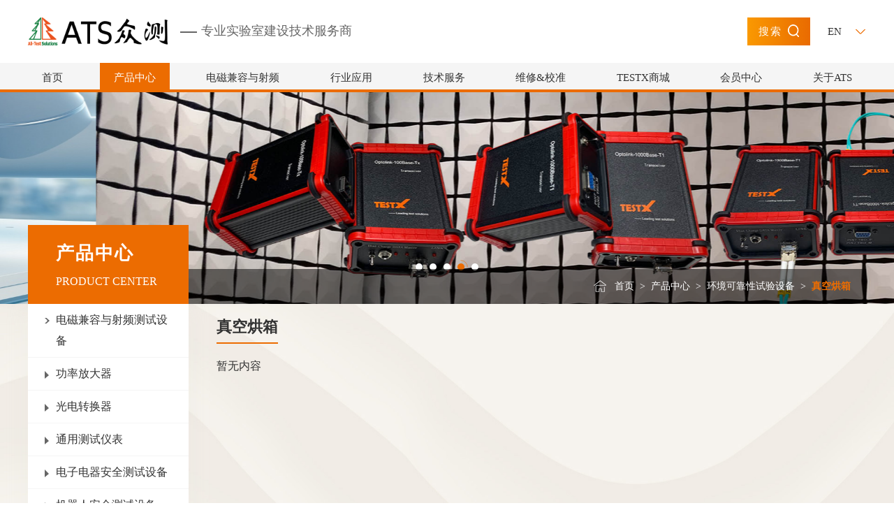

--- FILE ---
content_type: text/html; charset=utf-8
request_url: http://atsolution.cn/product/index_100000010756936.html
body_size: 29968
content:


<!DOCTYPE html>
<html lang="en">
<head>
    <meta http-equiv="X-UA-Compatible" content="IE=EDGE">
    <meta http-equiv="Content-Type" content="text/html; charset=utf-8" />
    <meta name="author" content="www.vancheer.com" />
    <meta name="viewport" content="width=device-width,user-scalable=no, initial-scale=1">
    <meta name="format-detection" content="telephone=no">
    <link rel="icon" href="/vancheerfile/Images/2022/9/20220919134840037.png" type="image/x-icon" /><meta name="Keywords" content=""><meta name="Description" content=""><title>真空烘箱</title>
    <link rel="stylesheet" type="text/css" href="/css/swiper.min.css" />
    <link rel="stylesheet" type="text/css" href="/css/base.css" />
    <link rel="stylesheet" type="text/css" href="/css/animate.css">
    <link rel="stylesheet" type="text/css" href="/css/page.css" />
    <link rel="stylesheet" type="text/css" href="/css/media.css" />
</head>
<body>
    




<link rel="stylesheet" type="text/css" href="/css/asp.css" />

<!-- header start -->
	<div class="box-container-fluid header-wrapper">
		<div class="box-container top">
			<!-- logo -->
			<div class="logo-box">
				<a href="/">
					<img src="/vancheerfile/images/2021/6/20210607233431512.png" alt="ATS众测" />
				</a>
				<span class="name">专业实验室建设技术服务商</span>
			</div>
			<div class="other">
				<div class="search" onclick="searchBoxToggle()">搜索<i></i></div>
				<div class="language">
					<div class="caption">EN<i></i></div>
					<div class="list">
						<a href="/en">EN</a>
						<a href="javascript:;">CN</a>
					</div>
				</div>
				<!-- 导航菜单按钮 start-->
				<div class="nav-icon" onclick="phoneNavToggle(this)"><span></span><span></span><span></span></div>
				<!-- 导航菜单按钮 start-->
			</div>
		</div>
		<div class="pc-nav-box">
			<div class="box-container">
				<ul>
					<!-- 高亮li.on -->
					<li  >
						<a href="/">首页</a>
					</li>
					<li class="on">
						<a  href="/product/">产品中心</a>
						<div class="first">
							
                            <a href="/emc/">电磁兼容与射频测试设备</a>
                            
							<div class="item">
								<a href="/product/index_100000012249946.html">功率放大器</a>
								<div class="second">
									
									<div class="third">
										<a href="/product/index_100000030765995.html">DC-1MHz低频功率放大器</a>
										<div class="box">
											
											<a href="/product/index_100000030712284.html">AE TECHTRON</a>
											
											<a href="/product/index_100000030731362.html">Schwarzbeck</a>
											
											<a href="/product/index_100000030728127.html">COM-POWER</a>
											
										</div>
									</div>
									
									<a href="/product/index_100000030742224.html">≤500MHz功率放大器</a>
									
									<a href="/product/index_100000012288871.html">≤1GHz功率放大器</a>
									
									<a href="/product/index_100000030747328.html">20MHz-6GHz功率放大器</a>
									
									<a href="/product/index_100000012257823.html">1GHz-8GHz功率放大器</a>
									
									<a href="/product/index_100000030786879.html">80MHz-18GHz功率放大器</a>
									
									<a href="/product/index_100000030792365.html">18GHz-40GHz功率放大器</a>
									
									<a href="/product/show_6581.html">窄带固态功率放大器</a>
									
									<a href="/product/index_100000012291417.html">18GHz-40GHz功率放大器</a>
									
									<a href="/product/index_100000030786991.html">窄带固态功率放大器</a>
									
									<a href="/product/index_100000030739869.html">TWT功率放大器</a>
									
									<a href="/product/index_100000030734456.html">脉冲功率放大器</a>
									
								</div>
							</div>
                            
							<div class="item">
								<a href="/product/index_100000010748466.html">光电转换器</a>
								<div class="second">
									
									<div class="third">
										<a href="/product/index_100000030751296.html">汽车总线光电转换  </a>
										<div class="box">
											
											<a href="/product/index_100000030741335.html">CAN FD光电转换器</a>
											
											<a href="/product/index_100000030752433.html">高速HS CAN光电转换器</a>
											
											<a href="/product/index_100000030714757.html">低速LS CAN光电转换器</a>
											
											<a href="/product/index_100000030753217.html">LIN光电转换器</a>
											
											<a href="/product/index_100000030743579.html">单线CAN光电转换器</a>
											
											<a href="/product/index_100000030752568.html">K-LINE光电转换器</a>
											
											<a href="/product/index_100000030723757.html">W-LINE光电转换器</a>
											
											<a href="/product/index_100000030779377.html">R-LINE光电转换器</a>
											
											<a href="/product/index_100000030766535.html">Flexray光电转换器</a>
											
											<a href="/product/index_100000030741925.html">SENT光电转换器</a>
											
											<a href="/product/index_100000030796217.html">PSI5光电转换器</a>
											
											<a href="/product/index_100000030756179.html">SPI光电转换器</a>
											
										</div>
									</div>
									
									<div class="third">
										<a href="/product/index_100000030749928.html">以太网光电转换器</a>
										<div class="box">
											
											<a href="/product/index_100000030757452.html">1GBase-T1以太网光电转换器</a>
											
											<a href="/product/index_100000030788145.html">100Base-T1以太网光电转换器</a>
											
											<a href="/product/index_100000030752366.html">100Base-TX以太网光电转换器</a>
											
											<a href="/product/index_100000030758816.html">1GBase-Tx以太网光电转换器</a>
											
											<a href="/product/index_100000030775461.html">1GBase-T1Tx以太网光电转换器</a>
											
											<a href="/product/index_100000030785191.html">10M汽车以太网光电隔离转换器</a>
											
										</div>
									</div>
									
									<div class="third">
										<a href="/product/index_100000030784695.html">模拟信号光电转换  </a>
										<div class="box">
											
											<a href="/product/index_100000030765553.html">≤100kHz模拟信号光电转换器</a>
											
											<a href="/product/index_100000030715457.html">1MHz模拟信号光电转换器</a>
											
											<a href="/product/index_100000030736921.html">10MHz模拟信号光电转换器</a>
											
											<a href="/product/index_100000030743973.html">30MHz模拟信号光电转换器</a>
											
											<a href="/product/index_100000030783986.html">50MHz模拟信号光电转换器</a>
											
										</div>
									</div>
									
									<div class="third">
										<a href="/product/index_100000030776485.html">数字信号光电转换  </a>
										<div class="box">
											
											<a href="/product/index_100000030741628.html">USB光电转换器</a>
											
											<a href="/product/index_100000030781666.html">RS232光电转换器</a>
											
											<a href="/product/index_100000030746512.html">RS422光电转换器</a>
											
											<a href="/product/index_100000030794999.html">RS485光电转换器</a>
											
											<a href="/product/index_100000030743586.html">HDMI光电转换器</a>
											
											<a href="/product/index_100000030728736.html">1394光电转换器</a>
											
											<a href="/product/index_100000030779362.html">TTL光电转换器</a>
											
											<a href="/product/index_100000030785952.html">optoGPIB光电转换</a>
											
										</div>
									</div>
									
									<a href="/product/index_100000030772292.html">电流信号光电转换器</a>
									
									<a href="/product/index_100000030723854.html">光强/亮度信号光电转换器</a>
									
									<a href="/product/index_100000030743288.html">转速信号光电转换器</a>
									
									<a href="/product/index_100000030743582.html">模拟音视频信号光电转器  </a>
									
									<a href="/product/index_100000030799931.html">A2B信号光电转换器</a>
									
									<a href="/product/index_100000030794715.html">LVDS光电转换器  </a>
									
									<a href="/product/index_100000030718386.html">GMSL光电转换器  </a>
									
									<a href="/product/index_100000030748757.html">高清音视频监控系统  </a>
									
									<a href="/product/index_100000030772395.html">静电/EMS保护器</a>
									
								</div>
							</div>
                            
							<div class="item">
								<a href="/product/index_100000010743952.html">通用测试仪表</a>
								<div class="second">
									
									<div class="third">
										<a href="/product/index_100000012237697.html">示波器</a>
										<div class="box">
											
											<a href="/product/index_100000030765854.html">50MHz~200MHz示波器</a>
											
											<a href="/product/index_100000030738554.html">70MHz~350MHz示波器</a>
											
											<a href="/product/index_100000030788218.html">100MHz~500MHz示波器</a>
											
											<a href="/product/index_100000030713233.html">350MHz~2GHz示波器</a>
											
											<a href="/product/index_100000030791734.html">2.5GHz~5GHz示波器</a>
											
										</div>
									</div>
									
									<a href="/product/index_100000010793964.html">函数信号发生器</a>
									
									<a href="/product/index_100000010729837.html">任意波形发生器</a>
									
									<a href="/product/index_100000010773277.html">射频信号发生器</a>
									
									<a href="/product/index_100000010762879.html">数字万用表</a>
									
									<a href="/product/index_100000010791915.html">频谱分析仪</a>
									
									<a href="/product/index_100000010726952.html">矢量网络分析仪</a>
									
									<a href="/product/index_100000010784545.html">音视频信号源</a>
									
									<a href="/product/index_100000010718616.html">音视频分析仪</a>
									
									<a href="/product/index_100000010737798.html">数据采集仪</a>
									
									<a href="/product/index_100000030747796.html">电子负载</a>
									
								</div>
							</div>
                            
							<div class="item">
								<a href="/product/index_100000010729593.html">电子电器安全测试设备</a>
								<div class="second">
									
									<a href="/product/index_100000010725623.html">电压电流功率测试仪</a>
									
									<a href="/product/index_100000010737198.html">耐压测试仪</a>
									
									<a href="/product/index_100000010769834.html">泄漏电流测试仪</a>
									
									<a href="/product/index_100000010786693.html">接地电阻测试仪</a>
									
									<a href="/product/index_100000010759924.html">绝缘电阻测试仪</a>
									
									<a href="/product/index_100000010734243.html">温升测试仪</a>
									
									<a href="/product/index_100000010777785.html">材料燃烧试验室</a>
									
									<a href="/product/index_100000010714519.html">漏电起痕试验仪</a>
									
									<a href="/product/index_100000010767451.html">球压试验设备</a>
									
									<a href="/product/index_100000010733479.html">残余电压测试仪</a>
									
									<a href="/product/index_100000010738635.html">结构测试装置</a>
									
									<a href="/product/index_100000010741278.html">能效测试系统与装置</a>
									
									<a href="/product/index_100000010724358.html">安规测试桌</a>
									
								</div>
							</div>
                            
							<div class="item">
								<a href="/product/index_100000010745272.html">机器人安全测试设备</a>
								<div class="second">
									
									<a href="/product/index_100000010741232.html">机器人碰撞力和压力测试设备</a>
									
									<a href="/product/index_100000010777877.html">机器人运动停止时间和停止距离测试设备</a>
									
								</div>
							</div>
                            
							<div class="item">
								<a href="/product/index_100000010795383.html">环境可靠性试验设备</a>
								<div class="second">
									
									<a href="/product/index_100000010767557.html">高低温试验箱</a>
									
									<a href="/product/index_100000010728516.html">高低温交变试验箱</a>
									
									<a href="/product/index_100000010779871.html">冷热冲击试验箱</a>
									
									<a href="/product/index_100000010726386.html">低气压试验箱</a>
									
									<a href="/product/index_100000010756936.html">真空烘箱</a>
									
									<a href="/product/index_100000010742986.html">盐雾腐蚀试验机</a>
									
									<a href="/product/index_100000010754155.html">UV耐气候试验箱</a>
									
									<a href="/product/index_100000010791826.html">离心式恒加速试验机</a>
									
									<a href="/product/index_100000010722991.html">冲击试验台</a>
									
									<a href="/product/index_100000010739932.html">振动试验台</a>
									
									<a href="/product/index_100000010758367.html">跌落试验机</a>
									
									<a href="/product/index_100000010788539.html">模拟运输振动试验台</a>
									
									<a href="/product/index_100000010736749.html">防尘试验箱</a>
									
									<a href="/product/index_100000010741181.html">防水试验设备</a>
									
									<a href="/product/index_100000010753221.html">极限环境试验设备</a>
									
									<a href="/product/index_100000010722464.html">消声室和噪音测量系统</a>
									
									<a href="/product/index_100000010724794.html">风洞试验设备</a>
									
								</div>
							</div>
                            
							<div class="item">
								<a href="/product/index_100000010738985.html">材料分析测试设备</a>
								<div class="second">
									
									<a href="/product/index_100000010721777.html">X荧光分析仪/RoHS检测仪</a>
									
									<a href="/product/index_100000010752226.html">ICP光谱分析仪</a>
									
									<a href="/product/index_100000010792484.html">GC-MAS气相色谱/质谱分析仪</a>
									
									<a href="/product/index_100000010765293.html">UV红外光谱分析仪</a>
									
									<a href="/product/index_100000010778164.html">TG热重分析仪</a>
									
									<a href="/product/index_100000010754597.html">DCS差示扫描量热仪</a>
									
									<a href="/product/index_100000010759531.html">样品前处理设备</a>
									
								</div>
							</div>
                            
							<div class="item">
								<a href="/product/index_100000010768483.html">电源与负载</a>
								<div class="second">
									
									<a href="/product/index_100000010752148.html">直流电源</a>
									
									<a href="/product/index_100000010721868.html">交流电源</a>
									
									<a href="/product/index_100000010716251.html">可编程交直流电源</a>
									
									<a href="/product/index_100000030747796.html">直流电子负载</a>
									
									<a href="/product/index_100000030748679.html">可回收式交流负载</a>
									
								</div>
							</div>
                            
						</div>
					</li>

					<li >
						<a  href="/emc/">电磁兼容与射频</a>
						<div class="first">
							
                            <div class="item">
							    <a href="/emc/index_100000010745255.html">EMC/RF测试与监控软件</a>
                                <div class="second">
									
									<a href="/emc/index_100000012249682.html">BAT-EMC测试与监控软件平台</a>
									
									<a href="/emc/index_100000012228382.html">EMI测试软件</a>
									
									<a href="/emc/index_100000012224791.html">EMS测试软件</a>
									
									<a href="/emc/index_100000012259788.html">瞬态及电性能抗扰度测试软件</a>
									
									<a href="/emc/index_100000012221641.html">EMC测试监控软件</a>
									
									<a href="/emc/index_100000012217955.html">射频测试软件</a>
									
									<a href="/emc/index_100000012265334.html">计量校准测试软件</a>
									
									<a href="/emc/index_100000012278715.html">近场扫描可视化EMI测试软件</a>
									
									<a href="/emc/index_100000012289922.html">雷达与天线仿真软件</a>
									
									<div class="third">
										<a href="/emc/index_100000012258319.html">电波暗室性能测试软件</a>
										<div class="box">
											
											<a href="/emc/show_6323.html">NSA场地归一化测试软件</a>
											
											<a href="/emc/show_6323.html">sVSWR场地驻波比测试软件</a>
											
											<a href="/emc/show_6323.html">ALSE测试软件</a>
											
											<a href="/emc/show_7715.html">FU测试软件</a>
											
										</div>
									</div>
									
								</div>
                            </div>
							
                            <div class="item">
							    <a href="/emc/index_100000010759769.html">EMS瞬态抗扰度测试设备</a>
                                <div class="second">
									
									<a href="/emc/index_100000012298728.html">静电放电模拟器</a>
									
									<a href="/emc/index_100000012235994.html">脉冲群发生器</a>
									
									<a href="/emc/index_100000012238465.html">浪涌/雷击发生器</a>
									
									<a href="/emc/index_100000012281917.html">振铃波发生器</a>
									
									<a href="/emc/index_100000012296843.html">阻尼振荡波发生器</a>
									
									<a href="/emc/index_100000012254474.html">多功能瞬态抗扰度模拟器</a>
									
									<a href="/emc/index_100000012232849.html">磁场抗扰度测试设备</a>
									
									<a href="/emc/index_100000012278542.html">电压暂降/中断/模拟器</a>
									
									<a href="/emc/index_100000012274227.html">军工/航空机载瞬态模拟器GJB151B/DO-160</a>
									
									<a href="/emc/index_100000012224275.html">汽车电子瞬态抗扰度模拟器 ISO7637-2/3</a>
									
									<div class="third">
										<a href="/emc/index_100000012264519.html">瞬态脉冲耦合去耦网络CDN</a>
										<div class="box">
											
											<a href="/emc/index_100000030795437.html">电源端口耦合去耦网络</a>
											
											<a href="/emc/index_100000030789479.html">信号端口耦合去耦网络</a>
											
											<a href="/emc/index_100000030713894.html">电动汽车高压直流耦合去耦网络</a>
											
										</div>
									</div>
									
								</div>
                            </div>
							
                            <div class="item">
							    <a href="/emc/index_100000010715864.html">EMS射频抗扰度测试设备</a>
                                <div class="second">
									
									<a href="/emc/index_100000012278655.html">信号发生器</a>
									
									<a href="/emc/index_100000012273874.html">功率计与功率探头</a>
									
									<a href="/emc/index_100000012243669.html">场强探头</a>
									
									<div class="third">
										<a href="/product/index_100000012249946.html">功率放大器</a>
										<div class="box">
											
											<a href="/product/index_100000030765995.html">DC-1MHz低频功率放大器</a>
											
											<a href="/product/index_100000030742224.html">≤500MHz功率放大器</a>
											
											<a href="/product/index_100000012288871.html">≤1GHz功率放大器</a>
											
											<a href="/product/index_100000030747328.html">20MHz-6GHz功率放大器</a>
											
											<a href="/product/index_100000012257823.html">1GHz-6GHz功率放大器</a>
											
											<a href="/product/index_100000030786879.html">80MHz-18GHz功率放大器</a>
											
											<a href="/product/index_100000030792365.html">1GHZ-18GHz功率放大器</a>
											
											<a href="/product/show_6581.html">6GHz-18GHz功率放大器</a>
											
											<a href="/product/index_100000012291417.html">18GHz-40GHz功率放大器</a>
											
											<a href="/product/index_100000030786991.html">窄带固态功率放大器</a>
											
											<a href="/product/index_100000030739869.html">TWT脉冲功率放大器</a>
											
											<a href="/product/index_100000030734456.html">脉冲功率放大器</a>
											
										</div>
									</div>
									
									<a href="/emc/show_6319.html">射频切换单元</a>
									
									<a href="/emc/index_100000012248929.html">定向耦合器</a>
									
									<a href="/emc/index_100000012224639.html">天线</a>
									
									<div class="third">
										<a href="/emc/index_100000012261798.html">射频耦合去耦网络CDN/CN</a>
										<div class="box">
											
											<a href="/emc/index_100000030733253.html">AF系列 CDN/CN</a>
											
											<a href="/emc/index_100000030743918.html">M系列 CDN/CN</a>
											
											<a href="/emc/index_100000030782185.html">S系列 CDN/CN</a>
											
											<a href="/emc/index_100000030788434.html">T系列 CDN/CN</a>
											
										</div>
									</div>
									
									<a href="/emc/index_100000012284346.html">电磁耦合钳</a>
									
									<a href="/emc/index_100000012236929.html">电磁去耦钳</a>
									
									<a href="/emc/index_100000012258736.html">电流注入钳</a>
									
									<a href="/emc/index_100000012256496.html">电流监视钳</a>
									
									<a href="/emc/index_100000012255948.html">辐射环</a>
									
									<a href="/emc/show_6343.html">亥姆霍兹线圈</a>
									
								</div>
                            </div>
							
                            <div class="item">
							    <a href="/emc/index_100000010772444.html">EMI射频发射测试设备</a>
                                <div class="second">
									
									<a href="/emc/index_100000012276793.html">测量接收机</a>
									
									<a href="/emc/index_100000030776631.html">EMI测量与诊断</a>
									
									<a href="/product/index_100000010791915.html">频谱分析仪</a>
									
									<a href="/emc/index_100000012267489.html">喀呖声分析仪</a>
									
									<a href="/emc/index_100000030765372.html">汽车电子瞬态发射测量系统</a>
									
									<a href="/emc/index_100000030786917.html">射频切换单元</a>
									
									<a href="/emc/index_100000012238667.html">前置放大器</a>
									
									<div class="third">
										<a href="/emc/index_100000012224639.html">天线</a>
										<div class="box">
											
											<a href="/emc/index_100000030757545.html">偶极子天线</a>
											
											<a href="/emc/index_100000030785779.html">杆天线</a>
											
											<a href="/emc/index_100000030716634.html">双锥天线</a>
											
											<a href="/emc/index_100000030766239.html">对数周期天线</a>
											
											<a href="/emc/index_100000030719859.html">复合宽带天线</a>
											
											<a href="/emc/index_100000030784554.html">喇叭天线</a>
											
											<a href="/emc/index_100000030767516.html">磁场天线/环天线</a>
											
											<a href="/emc/index_100000030728861.html">电场天线</a>
											
											<a href="/emc/index_100000030746227.html">天线阻抗适配器</a>
											
											<a href="/emc/index_100000030792955.html">手持天线</a>
											
										</div>
									</div>
									
									<div class="third">
										<a href="/emc/index_100000012219841.html">人工电源网络LISN</a>
										<div class="box">
											
											<a href="/emc/index_100000030712333.html">CISPR 16-1-2</a>
											
											<a href="/emc/index_100000030723185.html">Automotive</a>
											
											<a href="/emc/index_100000030747689.html">MIL</a>
											
											<a href="/emc/index_100000030731668.html">ISN</a>
											
											<a href="/emc/index_100000030797159.html">Special - LISN</a>
											
										</div>
									</div>
									
									<a href="/emc/index_100000012265610.html">高压屏蔽箱</a>
									
									<a href="/emc/index_100000030731668.html">阻抗稳定网络ISN</a>
									
									<a href="/emc/index_100000012231859.html">功率吸收钳 </a>
									
									<a href="/emc/index_100000012227954.html">共模吸收钳</a>
									
									<a href="/emc/index_100000012256496.html">电流探头</a>
									
									<a href="/emc/index_100000012288178.html">电压探头</a>
									
									<a href="/emc/index_100000012297943.html">瞬态限幅器</a>
									
									<a href="/emc/index_100000012267915.html">梳状信号源</a>
									
								</div>
                            </div>
							
                            <div class="item">
							    <a href="/emc/index_100000010754689.html">谐波闪烁测试设备</a>
                                <div class="second">
									
									<a href="/emc/index_100000012242861.html">谐波闪烁分析仪</a>
									
									<a href="/emc/index_100000012283142.html">闪烁测量阻抗</a>
									
									<a href="/emc/index_100000012266152.html">电压跌落开关</a>
									
									<a href="/emc/index_100000012288225.html">谐波闪烁系统电源</a>
									
								</div>
                            </div>
							
                            <div class="item">
							    <a href="/emc/index_100000010797954.html">EMC测试系统集成</a>
                                <div class="second">
									
									<a href="/emc/index_100000012231245.html">EMI射频骚扰测试系统</a>
									
									<a href="/emc/index_100000012269679.html">辐射电场抗扰度测试系统</a>
									
									<a href="/emc/index_100000012292377.html">雷达波抗扰度测试系统</a>
									
									<a href="/emc/index_100000012244195.html">车载手持天线抗扰测试系统</a>
									
									<a href="/emc/index_100000012221081.html">磁场抗扰度测试系统</a>
									
									<div class="third">
										<a href="/emc/index_100000012245698.html">射频传导抗扰度测试系统</a>
										<div class="box">
											
											<a href="/emc/index_100000030761916.html">IEC61000-4-16/19低频传导抗扰度测试系统</a>
											
											<a href="/emc/index_100000030744468.html">IEC61000-4-6传导抗扰度测试系统</a>
											
											<a href="/emc/index_100000030714525.html">BCI/CS114大电流注入测试系统</a>
											
											<a href="/emc/index_100000030763576.html">IEC 61000-4-31 宽带噪声抗扰度测试系统</a>
											
										</div>
									</div>
									
									<a href="/emc/index_100000012254157.html">GJB151军标抗扰度测试系统</a>
									
									<a href="/emc/index_100000012229635.html">DO-160辐射抗扰测试系统</a>
									
									<a href="/emc/index_100000012258362.html">音频突破抗扰度测试系统</a>
									
									<a href="/emc/index_100000030763399.html">助听器EMC抗扰度测试系统</a>
									
									<a href="/emc/index_100000012284835.html">电动汽车电机加载测试设备</a>
									
									<a href="/emc/index_100000012293984.html">EMC智能测试及监控系统</a>
									
								</div>
                            </div>
							
                            <div class="item">
							    <a href="/emc/index_100000010727711.html">汽车/军工/航空电性能测试</a>
                                <div class="second">
									
									<a href="/emc/index_100000012267643.html">汽车电子电性能测试系统    ISO16750-2/LV124/LV148</a>
									
									<a href="/emc/index_100000012228293.html">高压部件电性能测试系统LV123/ISO21498/VW80300</a>
									
									<a href="/emc/index_100000012252675.html">汽车高压电性能测试系统ISO7637-4</a>
									
									<a href="/emc/index_100000012242262.html">航空机载电子电性能测试系统RTCA-DO-160</a>
									
								</div>
                            </div>
							
                            <div class="item">
							    <a href="/emc/index_100000010752462.html">集成电路EMC测试设备</a>
                                <div class="second">
									
									<a href="/emc/index_100000012231579.html">IC-EMC测试环境</a>
									
									<a href="/emc/index_100000012216613.html">IC-EMI测试系统</a>
									
									<a href="/emc/index_100000012269362.html">IC-EMS射频抗扰度测试系统</a>
									
									<a href="/emc/index_100000012218168.html">IC-EMS脉冲抗扰度测试系统</a>
									
									<a href="/emc/index_100000030771445.html">IC-安全测试</a>
									
									<a href="/emc/index_100000012287994.html">近场测试设备</a>
									
								</div>
                            </div>
							
                            <div class="item">
							    <a href="/emc/index_100000010713218.html">近场扫描测量设备</a>
                                <div class="second">
									
									<a href="/emc/index_100000012253916.html">3D近场扫描仪</a>
									
									<a href="/emc/index_100000012265718.html">近场扫描仪</a>
									
									<a href="/emc/index_100000012295241.html">近场探头</a>
									
								</div>
                            </div>
							
                            <div class="item">
							    <a href="/emc/index_100000010756564.html">电波暗室与仪器校准设备</a>
                                <div class="second">
									
									<a href="/emc/index_100000012258319.html">暗室校准测试软件Calstan11</a>
									
									<div class="third">
										<a href="/emc/index_100000012295984.html">NSA场地衰减测量设备 </a>
										<div class="box">
											
											<a href="/emc/index_100000030792275.html">30MHz以下NSA测量天线对PLA-SET</a>
											
											<a href="/emc/index_100000030728156.html">便携式NSA测量天线架</a>
											
										</div>
									</div>
									
									<div class="third">
										<a href="/emc/index_100000012238188.html">sVSWR场地驻波比测量设备</a>
										<div class="box">
											
											<a href="/emc/index_100000030745181.html">sVSWR测量自动定位系统</a>
											
											<a href="/emc/index_100000030789975.html">POD天线</a>
											
											<a href="/emc/index_100000030725444.html">PCD天线</a>
											
											<a href="/emc/index_100000030787959.html">sVSWR场地驻波比测量软件控制软件</a>
											
										</div>
									</div>
									
									<div class="third">
										<a href="/emc/index_100000012218567.html">暗室FU场均匀性测试设备</a>
										<div class="box">
											
											<a href="/emc/index_100000030759548.html">FU均匀场校准测试软件</a>
											
											<a href="/emc/index_100000030753691.html">便携式FU均匀场校准测试系统</a>
											
										</div>
									</div>
									
									<a href="/emc/index_100000012293519.html">屏蔽效能测试设备</a>
									
									<a href="/emc/index_100000012289664.html">汽车电子暗室ALSE校准设备</a>
									
									<div class="third">
										<a href="/emc/index_100000012286851.html">静电发生器校准设备</a>
										<div class="box">
											
											<a href="/emc/index_100000030796719.html">静电靶</a>
											
											<a href="/emc/index_100000030713135.html">法拉第笼</a>
											
										</div>
									</div>
									
									<a href="/emc/index_100000012222485.html">脉冲群浪涌脉冲校准附件</a>
									
									<a href="/emc/index_100000012224558.html">ISO7637脉冲波形校准附件</a>
									
									<a href="/emc/index_100000012229143.html">测量接收机校准脉冲发生器</a>
									
									<a href="/emc/index_100000012267915.html">梳状信号发生器</a>
									
									<a href="/emc/index_100000012245747.html">谐波闪烁参考源</a>
									
									<a href="/emc/index_100000012218893.html">LISN/ISN校准附件</a>
									
									<a href="/emc/index_100000012248483.html">CDN校准附件</a>
									
								</div>
                            </div>
							
                            <div class="item">
							    <a href="/emc/index_100000010769199.html">屏蔽线缆屏效测试系统</a>
                                <div class="second">
									
									<a href="/emc/index_100000012299514.html">屏蔽效能测试系统</a>
									
								</div>
                            </div>
							
                            <div class="item">
							    <a href="/product/index_100000010748466.html">汽车EMC测试光电转换器</a>
                                <div class="second">
									
									<div class="third">
										<a href="/product/index_100000030751296.html">汽车总线光电转换</a>
										<div class="box">
											
											<a href="/product/index_100000030741335.html">CAN-FD光电转换器</a>
											
											<a href="/product/index_100000030752433.html">CAN-HS光电转换器</a>
											
											<a href="/product/index_100000030714757.html">CAN-LS光电转换器</a>
											
											<a href="/product/index_100000030753217.html">LIN光电转换器</a>
											
											<a href="/product/index_100000030752568.html">K-LINE总线光电转换器</a>
											
											<a href="/product/index_100000030723757.html">W-LINE总线光电转换器</a>
											
											<a href="/product/index_100000030779377.html">R-LINE总线光电转换器</a>
											
											<a href="/product/index_100000030766535.html">Flexray光电转换器</a>
											
											<a href="/product/index_100000030741925.html">SENT光电转换器</a>
											
										</div>
									</div>
									
									<div class="third">
										<a href="/product/index_100000030749928.html">车载以太网光电转换</a>
										<div class="box">
											
											<a href="/product/index_100000030757452.html">1000BaseT1车载以太网光电转换器</a>
											
											<a href="/product/index_100000030788145.html">100Base-T1车载以太网光电转换器</a>
											
										</div>
									</div>
									
									<div class="third">
										<a href="/product/index_100000030784695.html">模拟信号光电转换</a>
										<div class="box">
											
											<a href="/product/index_100000030765553.html"><=100kHz模拟信号光电转换器</a>
											
											<a href="/product/index_100000030715457.html">1MHz模拟信号光电转换器</a>
											
										</div>
									</div>
									
									<a href="/product/index_100000030776485.html">数字信号传输光电转换</a>
									
									<a href="/product/index_100000030743582.html">视频信号光电转器</a>
									
									<a href="/product/index_100000030794715.html">LVDS光电转换器</a>
									
									<a href="/product/index_100000030718386.html">GMSL光电转换器</a>
									
									<a href="/product/index_100000030748757.html">高清音视频CCTV监控系统</a>
									
									<a href="/product/index_100000030772292.html">电流信号光电转换</a>
									
									<a href="/product/index_100000030723854.html">光强/流明信号光电转换</a>
									
									<a href="/product/index_100000030743288.html">转速信号光电转换</a>
									
									<a href="/product/index_100000030772395.html">静电保护器</a>
									
								</div>
                            </div>
							
                            <div class="item">
							    <a href="/emc/index_100000010755947.html">EMF测试设备</a>
                                <div class="second">
									
									<a href="/emc/index_100000012296892.html">消费电子电器EMF测试设备</a>
									
									<a href="/emc/index_100000012257443.html">电动汽车EMF测试设备</a>
									
									<a href="/emc/index_100000012299468.html">环境EMF监测设备</a>
									
								</div>
                            </div>
							
                            <div class="item">
							    <a href="/emc/index_100000012282338.html">EMC测试附件</a>
                                <div class="second">
									
									<a href="/product/index_100000030748757.html">音视频（CCTV)  监控系统</a>
									
									<div class="third">
										<a href="/emc/index_100000012219841.html">线性阻抗稳定网络LISN</a>
										<div class="box">
											
											<a href="/emc/index_100000030712333.html">民标LISN</a>
											
											<a href="/emc/index_100000030747689.html">军标LISN</a>
											
											<a href="/emc/index_100000030797159.html">特殊LISN</a>
											
											<a href="/emc/index_100000030723185.html">汽车LISN</a>
											
										</div>
									</div>
									
									<a href="/emc/index_100000030757939.html">电池模拟器</a>
									
									<a href="/emc/index_100000030731668.html">阻抗稳定网络ISN</a>
									
									<div class="third">
										<a href="/emc/index_100000012278232.html">耦合去耦网络CDN/CN</a>
										<div class="box">
											
											<a href="/emc/index_100000012264519.html">瞬态脉冲耦合去耦网络</a>
											
											<a href="/emc/index_100000012261798.html">射频耦合去耦网络</a>
											
										</div>
									</div>
									
									<a href="/emc/index_100000012247293.html">CDNE</a>
									
									<div class="third">
										<a href="/emc/index_100000012224639.html">天线</a>
										<div class="box">
											
											<a href="/emc/index_100000030757545.html">偶极子天线</a>
											
											<a href="/emc/index_100000030785779.html">杆天线</a>
											
											<a href="/emc/index_100000030716634.html">双锥天线</a>
											
											<a href="/emc/index_100000030766239.html">对数周期天线</a>
											
											<a href="/emc/index_100000030719859.html">复合宽带天线</a>
											
											<a href="/emc/index_100000030784554.html">喇叭天线</a>
											
											<a href="/emc/index_100000030767516.html">磁场天线/环天线</a>
											
											<a href="/emc/index_100000030728861.html">电场天线</a>
											
											<a href="/emc/index_100000030746227.html">天线阻抗适配器</a>
											
											<a href="/emc/index_100000030787652.html">手持天线</a>
											
										</div>
									</div>
									
									<a href="/emc/index_100000012232116.html">亥姆霍兹线圈</a>
									
									<a href="/emc/index_100000012255948.html">辐射环</a>
									
									<a href="/emc/index_100000030729783.html">监测环</a>
									
									<div class="third">
										<a href="/emc/index_100000012258736.html">电流注入探头</a>
										<div class="box">
											
											<a href="/emc/index_100000030798846.html">FCC电流注入探头</a>
											
											<a href="/emc/index_100000030728893.html">Solar电流注入探头</a>
											
											<a href="/emc/index_100000030716653.html">Teseq电流注入探头</a>
											
										</div>
									</div>
									
									<div class="third">
										<a href="/emc/index_100000012256496.html">电流监测探头</a>
										<div class="box">
											
											<a href="/emc/index_100000030789345.html">FCC电流监测探头</a>
											
											<a href="/emc/index_100000030789741.html">Solar电流监测探头</a>
											
											<a href="/emc/index_100000030762366.html">TESEQ电流监测探头</a>
											
										</div>
									</div>
									
									<a href="/emc/index_100000012231859.html">功率吸收钳</a>
									
									<a href="/emc/index_100000012227954.html">共模吸收钳</a>
									
									<a href="/emc/index_100000012284346.html">电磁耦合钳</a>
									
									<a href="/emc/index_100000012236929.html">电磁去耦钳</a>
									
									<a href="/emc/index_100000030729355.html">耦合/去耦合变压器</a>
									
									<a href="/emc/index_100000012297943.html">脉冲限幅器</a>
									
									<a href="/emc/index_100000012272337.html">衰减器</a>
									
									<a href="/emc/index_100000012246129.html">RF射频滤波器</a>
									
									<a href="/emc/index_100000012288178.html">容性电压探头</a>
									
									<a href="/emc/index_100000012295241.html">近场探头</a>
									
									<a href="/emc/index_100000012233599.html">带状线Stripline</a>
									
									<div class="third">
										<a href="/emc/index_100000012231734.html">TEM/DTEM/GTEM</a>
										<div class="box">
											
											<a href="/emc/index_100000030782254.html">TEM</a>
											
											<a href="/emc/index_100000030766444.html">DTEM</a>
											
											<a href="/emc/index_100000030775134.html">GTEM</a>
											
										</div>
									</div>
									
									<div class="third">
										<a href="/emc/index_100000012238667.html">前置放大器</a>
										<div class="box">
											
											<a href="/emc/index_100000030767225.html">≤1GHz前置放大器</a>
											
											<a href="/emc/index_100000030771224.html">1GHz-6GHz前置放大器</a>
											
											<a href="/emc/index_100000030763556.html">1GHz-18GHz前置放大器</a>
											
											<a href="/emc/index_100000030713211.html">18GHz-40GHz前置放大器</a>
											
										</div>
									</div>
									
									<div class="third">
										<a href="/emc/index_100000012225585.html">射频开关</a>
										<div class="box">
											
											<a href="/emc/index_100000030786917.html">EMI射频开关</a>
											
											<a href="/emc/index_100000030772877.html">EMS射频开关</a>
											
											<a href="/emc/index_100000030727858.html">RF开关矩阵</a>
											
											<a href="/emc/index_100000030771591.html">RSE杂散测试滤波及开关切换单元</a>
											
										</div>
									</div>
									
									<a href="/mall/index_100000030763993.html">天线架</a>
									
									<a href="/emc/index_100000012264981.html">吸收钳移动导轨</a>
									
									<a href="/mall/index_100000030765163.html">低介电常数测试桌/垫</a>
									
								</div>
                            </div>
							
                            <div class="item">
							    <a href="/emc/index_100000010793674.html">无线射频测试系统</a>
                                <div class="second">
									
									<a href="/emc/index_100000012227877.html">WiFi-BT一致性测试系统</a>
									
									<a href="/emc/index_100000012237155.html">NB-IOT一致性测试系统</a>
									
									<a href="/emc/index_100000012275439.html">通讯终端一致性测试系统</a>
									
									<a href="/emc/index_100000012268591.html">综测仪</a>
									
								</div>
                            </div>
							
                            <div class="item">
							    <a href="/emc/index_100000010781457.html">射频测试附件</a>
                                <div class="second">
									
									<a href="/emc/index_100000012256449.html">RF终端/负载</a>
									
									<div class="third">
										<a href="/emc/index_100000012246129.html">RF滤波器</a>
										<div class="box">
											
											<a href="/emc/index_100000030783815.html">低通滤波器</a>
											
											<a href="/emc/index_100000030784272.html">高通滤波器</a>
											
											<a href="/emc/index_100000030773757.html">可调滤波器</a>
											
										</div>
									</div>
									
									<div class="third">
										<a href="/emc/index_100000012272337.html">衰减器</a>
										<div class="box">
											
											<a href="/emc/index_100000030724831.html">固定衰减器</a>
											
											<a href="/emc/index_100000030756276.html">可调衰减器</a>
											
										</div>
									</div>
									
									<div class="third">
										<a href="/emc/index_100000012252376.html">功分器与混合器</a>
										<div class="box">
											
											<a href="/emc/index_100000030716335.html">功分器</a>
											
											<a href="/emc/index_100000030757352.html">混合器</a>
											
											<a href="/emc/index_100000030736432.html">混合耦合器</a>
											
										</div>
									</div>
									
									<a href="/emc/index_100000012248929.html">定向耦合器</a>
									
									<a href="/emc/index_100000012251531.html">RF延迟线</a>
									
									<a href="/emc/index_100000012246555.html">射频继电器/切换开关</a>
									
									<a href="/emc/index_100000012266285.html">RF射频性能测试用屏蔽箱</a>
									
									<a href="/emc/index_100000012222954.html">空口适配器/模拟器AIAD</a>
									
									<a href="/emc/index_100000012272747.html">标准耦合阵列SCF</a>
									
									<a href="/emc/index_100000012218936.html">无线终端空口仿真测试系列</a>
									
								</div>
                            </div>
							
                            <div class="item">
							    <a href="/emc/index_100000010793392.html">电波暗室/屏蔽室与带状线</a>
                                <div class="second">
									
									<div class="third">
										<a href="/emc/index_100000012223627.html">EMC电波暗室</a>
										<div class="box">
											
											<a href="/emc/index_100000030775887.html">1m法汽车/军标电波暗室</a>
											
											<a href="/emc/index_100000030768692.html">3m法电波暗室</a>
											
											<a href="/emc/index_100000030766449.html">10m法电波暗室</a>
											
											<a href="/emc/index_100000030724551.html">全电波暗室</a>
											
										</div>
									</div>
									
									<a href="/emc/index_100000030788533.html">紧缩场电波暗室</a>
									
									<a href="/emc/index_100000012231459.html">OTA暗室</a>
									
									<a href="/emc/index_100000012272361.html">电磁屏蔽室</a>
									
									<a href="/emc/index_100000012258151.html">混响室</a>
									
									<a href="/emc/index_100000012266285.html">屏蔽箱</a>
									
									<a href="/emc/index_100000012231734.html">横电磁波小室(D)TEM/GTEM</a>
									
									<a href="/emc/index_100000012233599.html">带状线Stripline</a>
									
									<a href="/emc/index_100000012284485.html">三层板Triplate</a>
									
								</div>
                            </div>
							
						</div>
					</li>

					<li >
						<a  href="/application/">行业应用</a>
						<div class="first">
							
							<a href="/application/index_100000010776352.html">航空与军工</a>
                            
							<a href="/application/index_100000010752731.html">车辆与轨道交通</a>
                            
							<a href="/application/index_100000010773953.html">集成电路</a>
                            
							<a href="/application/index_100000010781774.html">电子电器</a>
                            
							<a href="/application/index_100000010777965.html">医疗电器</a>
                            
							<a href="/application/index_100000010771933.html">通信与物联网</a>
                            
						</div>
					</li>
					<li >
						<a  href="/service/">技术服务</a>
						<div class="first">
							
                             <div class="item">
							    <a href="/service/index_100000010712679.html">实验室设计规划与建设</a>
                                <div class="second">
									
									<div class="third">
										<a href="/service/index_100000010796759.html">实验室整体规划与建设</a>
										<div class="box">
											
											<a href="/service/index_100000010736272.html">试验室建设规划与设计咨询服务</a>
											
											<a href="/service/index_100000010768188.html">试验室建设监理与验收技术服务</a>
											
										</div>
									</div>
									
									<a href="/service/index_100000010779619.html">EMC试验室规划与建设</a>
									
									<a href="/service/index_100000010728273.html">电器安全试验室规划与建设</a>
									
									<a href="/service/index_100000010728445.html">电子电器性能试验室规划与建设</a>
									
									<div class="third">
										<a href="/service/index_100000010722292.html">环境可靠性试验室规划与建设</a>
										<div class="box">
											
											<a href="/service/index_100000010777248.html">高低温试验室建设</a>
											
											<a href="/service/index_100000010797567.html">振动冲击试验室建设</a>
											
											<a href="/service/index_100000010776272.html">防水防尘试验室建设</a>
											
											<a href="/service/index_100000010792599.html">运输试验室</a>
											
										</div>
									</div>
									
									<a href="/service/index_100000010729521.html">材料分析试验室规划与建设</a>
									
									<div class="third">
										<a href="/service/index_100000010754716.html">化学分析试验室规划与建设</a>
										<div class="box">
											
											<a href="/service/index_100000010777663.html">ROHS检测试验室建设</a>
											
											<a href="/service/index_100000010765743.html">VOC试验室建设</a>
											
										</div>
									</div>
									
									<div class="third">
										<a href="/service/index_100000010719263.html">消声室/NHV试验室规划与建设</a>
										<div class="box">
											
											<a href="/service/index_100000010734913.html">消声室/噪声试验室规划与建设</a>
											
											<a href="/service/index_100000010733343.html">NVH试验室建设规划与建设</a>
											
										</div>
									</div>
									
									<a href="/service/index_100000010779225.html">实验室交钥匙工程建设</a>
									
								</div>
                            </div>
                            
                             <div class="item">
							    <a href="/service/index_100000010765364.html">法规&标准与检测技术</a>
                                <div class="second">
									
									<div class="third">
										<a href="/service/index_100000010733985.html">技术法规</a>
										<div class="box">
											
											<a href="/service/index_100000010734986.html">中国法规</a>
											
											<a href="/service/index_100000010761795.html">欧盟EMC指令</a>
											
											<a href="/service/index_100000010767897.html">美国FCC法规</a>
											
											<a href="/service/index_100000010733719.html">日本VCCI法规</a>
											
										</div>
									</div>
									
									<div class="third">
										<a href="/service/index_100000010726785.html">技术标准</a>
										<div class="box">
											
											<a href="/service/index_100000010756375.html">EMC标准</a>
											
											<a href="/service/index_100000010737364.html">环境试验标准</a>
											
											<a href="/service/index_100000010735476.html">化学与材料试验标准</a>
											
											<a href="/service/index_100000010779618.html">安规与性能标准</a>
											
										</div>
									</div>
									
									<a href="/service/index_100000010738374.html">检测技术</a>
									
								</div>
                            </div>
                            
							<a href="/service/index_100000010761726.html">人员技术培训</a>
                            
							<a href="/service/index_100000010756871.html">战略技术合作</a>
                            
							<a href="/service/index_100000010781824.html">专家顾问</a>
                            
                             <div class="item">
							    <a href="/service/index_100000010757546.html">实验室管理体系与认可咨询</a>
                                <div class="second">
									
									<a href="/service/index_100000010746435.html">实验室体系与CNAS认可咨询</a>
									
									<a href="/service/index_100000010758725.html">实验室体系与A2LA认可咨询</a>
									
								</div>
                            </div>
                            
						</div>
					</li>
					<li >
						<a  href="/maintenance/">维修&校准</a>
						<div class="first">
							
                             <div class="item">
							    <a href="/maintenance/index_100000010763699.html">设备维护与维修</a>
                                <div class="second">
									
									<a href="/maintenance/index_100000010757617.html">系统与软件年度维护</a>
									
									<a href="/maintenance/index_100000010711383.html">设备维修</a>
									
									<a href="/maintenance/index_100000010792219.html">设备年度维护</a>
									
									<a href="/maintenance/index_100000010757585.html">维修流程</a>
									
								</div>
                            </div>
                            
                             <div class="item">
							    <a href="/maintenance/index_100000010746594.html">设备计量与校准</a>
                                <div class="second">
									
									<a href="/maintenance/index_100000010778933.html">EMC设备校准</a>
									
									<a href="/maintenance/index_100000010711944.html">电波暗室场地测试</a>
									
									<a href="/maintenance/index_100000010793972.html">安规设备校准</a>
									
									<a href="/maintenance/index_100000010748953.html">校准服务内容清单</a>
									
								</div>
                            </div>
                            
                             <div class="item">
							    <a href="/maintenance/index_100000010748569.html">仪器租赁</a>
                                <div class="second">
									
									<a href="/maintenance/index_100000010738395.html">短期租赁</a>
									
									<a href="/maintenance/index_100000010743389.html">中长期租赁</a>
									
									<a href="/maintenance/index_100000010734963.html">可租赁设备清单</a>
									
								</div>
                            </div>
                            
                             <div class="item">
							    <a href="/maintenance/index_100000010752769.html">二手仪器</a>
                                <div class="second">
									
									<div class="third">
										<a href="/maintenance/index_100000010761632.html">二手EMC测试仪器</a>
										<div class="box">
											
											<a href="/maintenance/index_100000010723563.html">二手通用仪表</a>
											
											<a href="/maintenance/index_100000010795145.html">二手专用EMC仪表</a>
											
											<a href="/maintenance/index_100000010746164.html">二手安规仪表</a>
											
										</div>
									</div>
									
									<a href="/maintenance/index_100000010737383.html">二手通用仪器设备</a>
									
									<a href="/maintenance/index_100000010793966.html">二手安规仪器设备</a>
									
								</div>
                            </div>
                            
                             <div class="item">
							    <a href="/maintenance/index_100000010799433.html">MK光隔中国维修中心</a>
                                <div class="second">
									
									<a href="/maintenance/index_100000010715323.html">MK产品售后维修服务</a>
									
								</div>
                            </div>
                            
						</div>
					</li>

					<li >
						<a  href="/mall/">TESTX商城</a>
						<div class="first">
							
							<div class="item">
								<a href="/mall/index_100000010745537.html">TESTX光电转换器</a>
								<div class="second">
									
									<div class="third">
										<a href="javascript:;" class="cat3">CAN总线光电转换器</a>
										<div class="box">
											
											<a href="/mall/index_100000012241662.html">CAN FD总线光电转换器</a>
											
											<a href="/mall/index_100000012247975.html">高速CAN总线光电转换器</a>
											
											<a href="/mall/index_100000012275238.html">低速CAN总线光电转换器</a>
											
										</div>
									</div>
									
									<div class="third">
										<a href="javascript:;" class="cat3">LIN光电转换器</a>
										<div class="box">
											
											<a href="/mall/index_100000012252954.html">LIN总线光电转换器</a>
											
											<a href="/mall/index_100000030784311.html">LIN26总线光电转换器</a>
											
										</div>
									</div>
									
									<a href="/mall/index_100000030749894.html">Flexray光电转换器</a>
									
									<a href="/mall/index_100000012226132.html">以太网光电转换器</a>
									
									<a href="/mall/index_100000012224577.html">电流监控光电转换器</a>
									
									<a href="/mall/index_100000012251329.html">光强/亮度信号光电转换器</a>
									
									<a href="/mall/index_100000012235137.html">转速信号光电转换器</a>
									
									<a href="/mall/index_100000012258971.html">模拟信号光电转换器</a>
									
									<a href="/mall/index_100000030765962.html">USB2.0光电转换器 </a>
									
									<a href="/mall/index_100000012227778.html">防静电保护器</a>
									
								</div>
							</div>
                            
                            <a href="/mall/index_100000030716798.html">射频开关</a>
                            
                            <a href="/mall/index_100000030721318.html">前置放大器</a>
                            
                            <a href="/mall/index_100000030773797.html">DCC耦合单元</a>
                            
                            <a href="/mall/index_100000030797648.html">带铁氧体磁环射频线缆</a>
                            
							<div class="item">
								<a href="/mall/index_100000030787343.html">充电桩测试负载</a>
								<div class="second">
									
									<a href="/mall/index_100000030734514.html">交流充电桩测试负载</a>
									
									<a href="/mall/index_100000030765763.html">直流充电桩测试负载</a>
									
								</div>
							</div>
                            
                            <a href="/mall/index_100000012281253.html">前置放大器保护器</a>
                            
                            <a href="/mall/index_100000030785267.html">CCTV监控系统</a>
                            
                            <a href="/mall/index_100000030729675.html">高低温试验箱</a>
                            
                            <a href="/mall/index_100000030773417.html">天线</a>
                            
							<div class="item">
								<a href="/mall/index_100000030763993.html">天线架</a>
								<div class="second">
									
									<a href="/mall/index_100000030771748.html">TESTX定制化天线架</a>
									
								</div>
							</div>
                            
                            <a href="/mall/index_100000030765163.html">低介电常数绝缘垫块</a>
                            
                            <a href="/mall/index_100000030742417.html">试验桌</a>
                            
							<div class="item">
								<a href="/mall/index_100000030716733.html">试验辅助设备</a>
								<div class="second">
									
									<a href="/mall/index_100000030751372.html">TestX试验工装</a>
									
								</div>
							</div>
                            
						</div>
					</li>

					<li >
						<a  href="/member/" >会员中心</a>
						<div class="first">
							
						    <a href="/member/reg.aspx">会员注册</a>
							
						    <a href="/member/login.aspx">会员登录</a>
							
							<div class="item">
								<a href="/member/bat_emc.html">会员服务</a>
								<div class="second">
									
									<div class="third">
										<a href="/member/bat_emc.html">BAT-EMC使用指南</a>
										<div class="box">
											
											<a href="/member/bat_emc_60.html">BAT-EMC作业指导书</a>
											
											<a href="/member/bat_emc_59.html">BAT-EMC使用技巧</a>
											
										</div>
									</div>
									
									<div class="third">
										<a href="/member/down.html">标准信息</a>
										<div class="box">
											
											<a href="/member/down_6.html">航空与军工标准</a>
											
											<a href="/member/down_5.html">车辆与轨道交通标准</a>
											
											<a href="/member/down_4.html">集成电路标准</a>
											
											<a href="/member/down_3.html">电子电器标准</a>
											
											<a href="/member/down_2.html">医疗电器标准</a>
											
											<a href="/member/down_1.html">通信与物联网标准</a>
											
										</div>
									</div>
									
									<div class="third">
										<a href="/member/analysis.html">标准解析与探讨</a>
										<div class="box">
											
											<a href="/member/analysis_13.html">航空与军工标准解析</a>
											
											<a href="/member/analysis_12.html">车辆与轨道交通标准解析</a>
											
											<a href="/member/analysis_11.html">集成电路标准解析</a>
											
											<a href="/member/analysis_10.html">电子电器标准解析</a>
											
											<a href="/member/analysis_9.html">医疗电器标准解析</a>
											
											<a href="/member/analysis_8.html">通信与物联网标准解析</a>
											
										</div>
									</div>
									
									<a href="/member/ppt.html">培训PPT</a>
									
									<a href="/member/video.html">培训视频</a>
									
								</div>
							</div>
							
						    <a href="/member/videocenter.html">视频中心</a>
							
						    <a href="/member/rights.html">会员权益与义务</a>
							
						</div>
					</li>

					<li >
						<a  href="/about/">关于ATS</a>
						<div class="first">
							
                            <a href="/about/index.html">ATS简介</a>
                            
                            <div class="item">
								<a href="/about/ncate.html">新闻动态</a>
								<div class="second">
									
									<a href="/about/ncate_2.html">行业新闻</a>
									
									<a href="/about/ncate_1.html">公司新闻</a>
									
								</div>
							</div>
                            
                            <a href="/about/honor.html">荣誉资质</a>
                            
                            <a href="/about/important.html">重要客户</a>
                            
                            <a href="/about/job.html">人才招聘</a>
                            
                            <a href="/about/contact.html">联系ATS</a>
                            
						</div>
					</li>
				</ul>
			</div>
		</div>
	</div>
	<!-- header end -->
	<div class="p_h"></div>
	<!-- 遮罩 -->
	<div class="mask"></div>

	<div class="search-wrapper">
		<div class="main">
			<div class="form">
				<input type="text" class="text" placeholder="请输入关键字搜索" id="txtkeys" />
				<a href="javascript:;" class="btn" onclick="filters()">搜索</a>
			</div>
			<div class="checkbox-box">
				<ul>
					
					<li>
						<div class="caption" data-value="100000010781992">按产品类别</div>
						<div class="box">
							
							<div class="group">
								<input type="checkbox" data-id="100000010783561" class="checkbox" name="checkbox-100000010781992" id="checkbox-100000010781992-100000010783561">
								<label for="checkbox-100000010781992-100000010783561">EMC测试/监控软件</label>
							</div>
							
							<div class="group">
								<input type="checkbox" data-id="100000010726913" class="checkbox" name="checkbox-100000010781992" id="checkbox-100000010781992-100000010726913">
								<label for="checkbox-100000010781992-100000010726913">瞬态抗扰度模拟器</label>
							</div>
							
							<div class="group">
								<input type="checkbox" data-id="100000012251259" class="checkbox" name="checkbox-100000010781992" id="checkbox-100000010781992-100000012251259">
								<label for="checkbox-100000010781992-100000012251259">功率放大器</label>
							</div>
							
							<div class="group">
								<input type="checkbox" data-id="100000010787292" class="checkbox" name="checkbox-100000010781992" id="checkbox-100000010781992-100000010787292">
								<label for="checkbox-100000010781992-100000010787292">EMI测试系统</label>
							</div>
							
							<div class="group">
								<input type="checkbox" data-id="100000010715548" class="checkbox" name="checkbox-100000010781992" id="checkbox-100000010781992-100000010715548">
								<label for="checkbox-100000010781992-100000010715548">谐波闪烁测量系统</label>
							</div>
							
							<div class="group">
								<input type="checkbox" data-id="100000012231163" class="checkbox" name="checkbox-100000010781992" id="checkbox-100000010781992-100000012231163">
								<label for="checkbox-100000010781992-100000012231163">EMS射频抗扰测试系统</label>
							</div>
							
							<div class="group">
								<input type="checkbox" data-id="100000012243713" class="checkbox" name="checkbox-100000010781992" id="checkbox-100000010781992-100000012243713">
								<label for="checkbox-100000010781992-100000012243713">集成电路EMC测试设备</label>
							</div>
							
							<div class="group">
								<input type="checkbox" data-id="100000010763128" class="checkbox" name="checkbox-100000010781992" id="checkbox-100000010781992-100000010763128">
								<label for="checkbox-100000010781992-100000010763128">暗室场地与仪器校准设备</label>
							</div>
							
							<div class="group">
								<input type="checkbox" data-id="100000010753984" class="checkbox" name="checkbox-100000010781992" id="checkbox-100000010781992-100000010753984">
								<label for="checkbox-100000010781992-100000010753984">无线射频测试系统</label>
							</div>
							
							<div class="group">
								<input type="checkbox" data-id="100000012245616" class="checkbox" name="checkbox-100000010781992" id="checkbox-100000010781992-100000012245616">
								<label for="checkbox-100000010781992-100000012245616">近场扫描设备</label>
							</div>
							
							<div class="group">
								<input type="checkbox" data-id="100000010793238" class="checkbox" name="checkbox-100000010781992" id="checkbox-100000010781992-100000010793238">
								<label for="checkbox-100000010781992-100000010793238">EMC测试附件</label>
							</div>
							
							<div class="group">
								<input type="checkbox" data-id="100000010721912" class="checkbox" name="checkbox-100000010781992" id="checkbox-100000010781992-100000010721912">
								<label for="checkbox-100000010781992-100000010721912">RF射频测试附件</label>
							</div>
							
							<div class="group">
								<input type="checkbox" data-id="100000010718271" class="checkbox" name="checkbox-100000010781992" id="checkbox-100000010781992-100000010718271">
								<label for="checkbox-100000010781992-100000010718271">光电转换器</label>
							</div>
							
							<div class="group">
								<input type="checkbox" data-id="100000010732517" class="checkbox" name="checkbox-100000010781992" id="checkbox-100000010781992-100000010732517">
								<label for="checkbox-100000010781992-100000010732517">EMF测试设备</label>
							</div>
							
							<div class="group">
								<input type="checkbox" data-id="100000012239952" class="checkbox" name="checkbox-100000010781992" id="checkbox-100000010781992-100000012239952">
								<label for="checkbox-100000010781992-100000012239952">电波暗室与屏蔽室</label>
							</div>
							
							<div class="group">
								<input type="checkbox" data-id="100000010733152" class="checkbox" name="checkbox-100000010781992" id="checkbox-100000010781992-100000010733152">
								<label for="checkbox-100000010781992-100000010733152">通用测试仪表</label>
							</div>
							
							<div class="group">
								<input type="checkbox" data-id="100000010733478" class="checkbox" name="checkbox-100000010781992" id="checkbox-100000010781992-100000010733478">
								<label for="checkbox-100000010781992-100000010733478">安全测试设备</label>
							</div>
							
							<div class="group">
								<input type="checkbox" data-id="100000010785222" class="checkbox" name="checkbox-100000010781992" id="checkbox-100000010781992-100000010785222">
								<label for="checkbox-100000010781992-100000010785222">环境试验设备</label>
							</div>
							
							<div class="group">
								<input type="checkbox" data-id="100000010754359" class="checkbox" name="checkbox-100000010781992" id="checkbox-100000010781992-100000010754359">
								<label for="checkbox-100000010781992-100000010754359">材料分析测试设备</label>
							</div>
							
							<div class="group">
								<input type="checkbox" data-id="100000010721981" class="checkbox" name="checkbox-100000010781992" id="checkbox-100000010781992-100000010721981">
								<label for="checkbox-100000010781992-100000010721981">电源及负载</label>
							</div>
							
							<div class="group">
								<input type="checkbox" data-id="100000030731285" class="checkbox" name="checkbox-100000010781992" id="checkbox-100000010781992-100000030731285">
								<label for="checkbox-100000010781992-100000030731285">电性能测试设备</label>
							</div>
							
						</div>
					</li>
					
					<li>
						<div class="caption" data-value="100000010725415">按品牌</div>
						<div class="box">
							
							<div class="group">
								<input type="checkbox" data-id="100000010761955" class="checkbox" name="checkbox-100000010725415" id="checkbox-100000010725415-100000010761955">
								<label for="checkbox-100000010725415-100000010761955">AMETEK</label>
							</div>
							
							<div class="group">
								<input type="checkbox" data-id="100000010752774" class="checkbox" name="checkbox-100000010725415" id="checkbox-100000010725415-100000010752774">
								<label for="checkbox-100000010725415-100000010752774">emtest</label>
							</div>
							
							<div class="group">
								<input type="checkbox" data-id="100000010798934" class="checkbox" name="checkbox-100000010725415" id="checkbox-100000010725415-100000010798934">
								<label for="checkbox-100000010725415-100000010798934">TESEQ</label>
							</div>
							
							<div class="group">
								<input type="checkbox" data-id="100000010725176" class="checkbox" name="checkbox-100000010725415" id="checkbox-100000010725415-100000010725176">
								<label for="checkbox-100000010725415-100000010725176">MILMEGA</label>
							</div>
							
							<div class="group">
								<input type="checkbox" data-id="100000030787516" class="checkbox" name="checkbox-100000010725415" id="checkbox-100000010725415-100000030787516">
								<label for="checkbox-100000010725415-100000030787516">AR</label>
							</div>
							
							<div class="group">
								<input type="checkbox" data-id="100000010774968" class="checkbox" name="checkbox-100000010725415" id="checkbox-100000010725415-100000010774968">
								<label for="checkbox-100000010725415-100000010774968">SCHWARZBECK</label>
							</div>
							
							<div class="group">
								<input type="checkbox" data-id="100000010758745" class="checkbox" name="checkbox-100000010725415" id="checkbox-100000010725415-100000010758745">
								<label for="checkbox-100000010725415-100000010758745">NEXIO</label>
							</div>
							
							<div class="group">
								<input type="checkbox" data-id="100000012234465" class="checkbox" name="checkbox-100000010725415" id="checkbox-100000010725415-100000012234465">
								<label for="checkbox-100000010725415-100000012234465">emzer</label>
							</div>
							
							<div class="group">
								<input type="checkbox" data-id="100000010799843" class="checkbox" name="checkbox-100000010725415" id="checkbox-100000010725415-100000010799843">
								<label for="checkbox-100000010725415-100000010799843">FCC</label>
							</div>
							
							<div class="group">
								<input type="checkbox" data-id="100000010796699" class="checkbox" name="checkbox-100000010725415" id="checkbox-100000010725415-100000010796699">
								<label for="checkbox-100000010725415-100000010796699">COM-POWER</label>
							</div>
							
							<div class="group">
								<input type="checkbox" data-id="100000010786279" class="checkbox" name="checkbox-100000010725415" id="checkbox-100000010725415-100000010786279">
								<label for="checkbox-100000010725415-100000010786279">BONN</label>
							</div>
							
							<div class="group">
								<input type="checkbox" data-id="100000010797345" class="checkbox" name="checkbox-100000010725415" id="checkbox-100000010725415-100000010797345">
								<label for="checkbox-100000010725415-100000010797345">KEYSIGHT</label>
							</div>
							
							<div class="group">
								<input type="checkbox" data-id="100000012243753" class="checkbox" name="checkbox-100000010725415" id="checkbox-100000010725415-100000012243753">
								<label for="checkbox-100000010725415-100000012243753">Tek</label>
							</div>
							
							<div class="group">
								<input type="checkbox" data-id="100000010717246" class="checkbox" name="checkbox-100000010725415" id="checkbox-100000010725415-100000010717246">
								<label for="checkbox-100000010725415-100000010717246">R&S</label>
							</div>
							
							<div class="group">
								<input type="checkbox" data-id="100000010728137" class="checkbox" name="checkbox-100000010725415" id="checkbox-100000010725415-100000010728137">
								<label for="checkbox-100000010725415-100000010728137">SEIBERSDORF</label>
							</div>
							
							<div class="group">
								<input type="checkbox" data-id="100000010769935" class="checkbox" name="checkbox-100000010725415" id="checkbox-100000010725415-100000010769935">
								<label for="checkbox-100000010725415-100000010769935">york</label>
							</div>
							
							<div class="group">
								<input type="checkbox" data-id="100000010733195" class="checkbox" name="checkbox-100000010725415" id="checkbox-100000010725415-100000010733195">
								<label for="checkbox-100000010725415-100000010733195">LANGER</label>
							</div>
							
							<div class="group">
								<input type="checkbox" data-id="100000010716488" class="checkbox" name="checkbox-100000010725415" id="checkbox-100000010725415-100000010716488">
								<label for="checkbox-100000010725415-100000010716488">raditeq</label>
							</div>
							
							<div class="group">
								<input type="checkbox" data-id="100000010719967" class="checkbox" name="checkbox-100000010725415" id="checkbox-100000010725415-100000010719967">
								<label for="checkbox-100000010725415-100000010719967">SOLAR</label>
							</div>
							
							<div class="group">
								<input type="checkbox" data-id="100000010773275" class="checkbox" name="checkbox-100000010725415" id="checkbox-100000010725415-100000010773275">
								<label for="checkbox-100000010725415-100000010773275">montena</label>
							</div>
							
							<div class="group">
								<input type="checkbox" data-id="100000010738972" class="checkbox" name="checkbox-100000010725415" id="checkbox-100000010725415-100000010738972">
								<label for="checkbox-100000010725415-100000010738972">mk</label>
							</div>
							
							<div class="group">
								<input type="checkbox" data-id="100000010718664" class="checkbox" name="checkbox-100000010725415" id="checkbox-100000010725415-100000010718664">
								<label for="checkbox-100000010725415-100000010718664">MTS</label>
							</div>
							
							<div class="group">
								<input type="checkbox" data-id="100000010738185" class="checkbox" name="checkbox-100000010725415" id="checkbox-100000010725415-100000010738185">
								<label for="checkbox-100000010725415-100000010738185">EMCI</label>
							</div>
							
							<div class="group">
								<input type="checkbox" data-id="100000010725246" class="checkbox" name="checkbox-100000010725415" id="checkbox-100000010725415-100000010725246">
								<label for="checkbox-100000010725415-100000010725246">TESTX</label>
							</div>
							
							<div class="group">
								<input type="checkbox" data-id="100000010772827" class="checkbox" name="checkbox-100000010725415" id="checkbox-100000010725415-100000010772827">
								<label for="checkbox-100000010725415-100000010772827">narda</label>
							</div>
							
							<div class="group">
								<input type="checkbox" data-id="100000010784955" class="checkbox" name="checkbox-100000010725415" id="checkbox-100000010725415-100000010784955">
								<label for="checkbox-100000010725415-100000010784955">ETS</label>
							</div>
							
							<div class="group">
								<input type="checkbox" data-id="100000010744322" class="checkbox" name="checkbox-100000010725415" id="checkbox-100000010725415-100000010744322">
								<label for="checkbox-100000010725415-100000010744322">FRANKONIA</label>
							</div>
							
							<div class="group">
								<input type="checkbox" data-id="100000010782292" class="checkbox" name="checkbox-100000010725415" id="checkbox-100000010725415-100000010782292">
								<label for="checkbox-100000010725415-100000010782292">ATS</label>
							</div>
							
							<div class="group">
								<input type="checkbox" data-id="100000010795587" class="checkbox" name="checkbox-100000010725415" id="checkbox-100000010725415-100000010795587">
								<label for="checkbox-100000010725415-100000010795587">Ceyear</label>
							</div>
							
							<div class="group">
								<input type="checkbox" data-id="100000010781932" class="checkbox" name="checkbox-100000010725415" id="checkbox-100000010725415-100000010781932">
								<label for="checkbox-100000010725415-100000010781932">Starpoint</label>
							</div>
							
							<div class="group">
								<input type="checkbox" data-id="100000010738984" class="checkbox" name="checkbox-100000010725415" id="checkbox-100000010725415-100000010738984">
								<label for="checkbox-100000010725415-100000010738984">YOKOGAWA</label>
							</div>
							
							<div class="group">
								<input type="checkbox" data-id="100000010773468" class="checkbox" name="checkbox-100000010725415" id="checkbox-100000010725415-100000010773468">
								<label for="checkbox-100000010725415-100000010773468">KIKUSUI</label>
							</div>
							
							<div class="group">
								<input type="checkbox" data-id="100000010772535" class="checkbox" name="checkbox-100000010725415" id="checkbox-100000010725415-100000010772535">
								<label for="checkbox-100000010725415-100000010772535">Chroma</label>
							</div>
							
							<div class="group">
								<input type="checkbox" data-id="100000010764534" class="checkbox" name="checkbox-100000010725415" id="checkbox-100000010725415-100000010764534">
								<label for="checkbox-100000010725415-100000010764534">Preen</label>
							</div>
							
							<div class="group">
								<input type="checkbox" data-id="100000010799854" class="checkbox" name="checkbox-100000010725415" id="checkbox-100000010725415-100000010799854">
								<label for="checkbox-100000010725415-100000010799854">PMM</label>
							</div>
							
							<div class="group">
								<input type="checkbox" data-id="100000030719783" class="checkbox" name="checkbox-100000010725415" id="checkbox-100000010725415-100000030719783">
								<label for="checkbox-100000010725415-100000030719783">Rosenberger</label>
							</div>
							
							<div class="group">
								<input type="checkbox" data-id="100000030781981" class="checkbox" name="checkbox-100000010725415" id="checkbox-100000010725415-100000030781981">
								<label for="checkbox-100000010725415-100000030781981">GWS</label>
							</div>
							
							<div class="group">
								<input type="checkbox" data-id="100000030719987" class="checkbox" name="checkbox-100000010725415" id="checkbox-100000010725415-100000030719987">
								<label for="checkbox-100000010725415-100000030719987">hhb</label>
							</div>
							
							<div class="group">
								<input type="checkbox" data-id="100000030712948" class="checkbox" name="checkbox-100000010725415" id="checkbox-100000010725415-100000030712948">
								<label for="checkbox-100000010725415-100000030712948">Agilent</label>
							</div>
							
							<div class="group">
								<input type="checkbox" data-id="100000030777786" class="checkbox" name="checkbox-100000010725415" id="checkbox-100000010725415-100000030777786">
								<label for="checkbox-100000010725415-100000030777786">AE TECHRON</label>
							</div>
							
							<div class="group">
								<input type="checkbox" data-id="100000030762244" class="checkbox" name="checkbox-100000010725415" id="checkbox-100000010725415-100000030762244">
								<label for="checkbox-100000010725415-100000030762244">ATLAS</label>
							</div>
							
							<div class="group">
								<input type="checkbox" data-id="100000030714236" class="checkbox" name="checkbox-100000010725415" id="checkbox-100000010725415-100000030714236">
								<label for="checkbox-100000010725415-100000030714236">苏试</label>
							</div>
							
							<div class="group">
								<input type="checkbox" data-id="100000010748499" class="checkbox" name="checkbox-100000010725415" id="checkbox-100000010725415-100000010748499">
								<label for="checkbox-100000010725415-100000010748499">GTE</label>
							</div>
							
							<div class="group">
								<input type="checkbox" data-id="100000010754897" class="checkbox" name="checkbox-100000010725415" id="checkbox-100000010725415-100000010754897">
								<label for="checkbox-100000010725415-100000010754897">Thermo Scientifi</label>
							</div>
							
							<div class="group">
								<input type="checkbox" data-id="100000010728553" class="checkbox" name="checkbox-100000010725415" id="checkbox-100000010725415-100000010728553">
								<label for="checkbox-100000010725415-100000010728553">AFJ</label>
							</div>
							
							<div class="group">
								<input type="checkbox" data-id="100000010727588" class="checkbox" name="checkbox-100000010725415" id="checkbox-100000010725415-100000010727588">
								<label for="checkbox-100000010725415-100000010727588">RIGOL</label>
							</div>
							
							<div class="group">
								<input type="checkbox" data-id="100000010759397" class="checkbox" name="checkbox-100000010725415" id="checkbox-100000010725415-100000010759397">
								<label for="checkbox-100000010725415-100000010759397">EA</label>
							</div>
							
							<div class="group">
								<input type="checkbox" data-id="100000012247277" class="checkbox" name="checkbox-100000010725415" id="checkbox-100000010725415-100000012247277">
								<label for="checkbox-100000010725415-100000012247277">eec</label>
							</div>
							
							<div class="group">
								<input type="checkbox" data-id="100000030736688" class="checkbox" name="checkbox-100000010725415" id="checkbox-100000010725415-100000030736688">
								<label for="checkbox-100000010725415-100000030736688">PTL</label>
							</div>
							
							<div class="group">
								<input type="checkbox" data-id="100000030719734" class="checkbox" name="checkbox-100000010725415" id="checkbox-100000010725415-100000030719734">
								<label for="checkbox-100000010725415-100000030719734">Y.I.C</label>
							</div>
							
							<div class="group">
								<input type="checkbox" data-id="100000014254795" class="checkbox" name="checkbox-100000010725415" id="checkbox-100000010725415-100000014254795">
								<label for="checkbox-100000010725415-100000014254795">Netzsch</label>
							</div>
							
						</div>
					</li>
					
				</ul>
			</div>
			<a href="javascript:;" class="search" onclick="filters()">搜索<i></i></a>
		</div>
		<a href="javascript:;" class="close" onclick="searchBoxToggle()"></a>
	</div>
	
	<!-- 隐藏导航 start-->
	

	<div class="phone-nav" id="phone-nav">
		<ul>
			<!-- 高亮li.on -->
			<li class="on">
				<a href="/">首页</a>
			</li>
			<li>
				<!-- 有二级栏目 a.cat -->
				<a href="javascript:;" class="cat">产品中心</a>
				<div class="first">

					
					<a href="/emc/">电磁兼容与射频测试设备</a>
					
					<a href="/product/index_100000012249946.html">功率放大器</a>
					
					<a href="/product/index_100000010748466.html">光电转换器</a>
					
					<a href="/product/index_100000010743952.html">通用测试仪表</a>
					
					<a href="/product/index_100000010729593.html">电子电器安全测试设备</a>
					
					<a href="/product/index_100000010745272.html">机器人安全测试设备</a>
					
					<a href="/product/index_100000010795383.html">环境可靠性试验设备</a>
					
					<a href="/product/index_100000010738985.html">材料分析测试设备</a>
					
					<a href="/product/index_100000010768483.html">电源与负载</a>
					
				</div>
			</li>

			<li>
				<a href="javascript:;" class="cat">电磁兼容与射频</a>
				<div class="first">
					
                    <a href="/emc/index_100000010745255.html">EMC/RF测试与监控软件</a>
					
                    <a href="/emc/index_100000010759769.html">EMS瞬态抗扰度测试设备</a>
					
                    <a href="/emc/index_100000010715864.html">EMS射频抗扰度测试设备</a>
					
                    <a href="/emc/index_100000010772444.html">EMI射频发射测试设备</a>
					
                    <a href="/emc/index_100000010754689.html">谐波闪烁测试设备</a>
					
                    <a href="/emc/index_100000010797954.html">EMC测试系统集成</a>
					
                    <a href="/emc/index_100000010727711.html">汽车/军工/航空电性能测试</a>
					
                    <a href="/emc/index_100000010752462.html">集成电路EMC测试设备</a>
					
                    <a href="/emc/index_100000010713218.html">近场扫描测量设备</a>
					
                    <a href="/emc/index_100000010756564.html">电波暗室与仪器校准设备</a>
					
                    <a href="/emc/index_100000010769199.html">屏蔽线缆屏效测试系统</a>
					
                    <a href="/emc/index_100000010755947.html">EMF测试设备</a>
					
                    <a href="/emc/index_100000012282338.html">EMC测试附件</a>
					
                    <a href="/emc/index_100000010793674.html">无线射频测试系统</a>
					
                    <a href="/emc/index_100000010781457.html">射频测试附件</a>
					
                    <a href="/emc/index_100000010793392.html">电波暗室/屏蔽室与带状线</a>
					
				</div>
			</li>

			<li>
				<a href="javascript:;" class="cat">行业应用</a>
				<div class="first">

					
					<a href="/application/index_100000010776352.html">航空与军工</a>
					
					<a href="/application/index_100000010752731.html">车辆与轨道交通</a>
					
					<a href="/application/index_100000010773953.html">集成电路</a>
					
					<a href="/application/index_100000010781774.html">电子电器</a>
					
					<a href="/application/index_100000010777965.html">医疗电器</a>
					
					<a href="/application/index_100000010771933.html">通信与物联网</a>
					
				</div>
			</li>
			<li>
				<a href="javascript:;" class="cat">技术服务</a>
				<div class="first">

					


					<a href="/service/index_100000010712679.html">实验室设计规划与建设</a>

					


					<a href="/service/index_100000010765364.html">法规&标准与检测技术</a>

					


					<a href="/service/index_100000010761726.html">人员技术培训</a>

					


					<a href="/service/index_100000010756871.html">战略技术合作</a>

					


					<a href="/service/index_100000010781824.html">专家顾问</a>

					


					<a href="/service/index_100000010757546.html">实验室管理体系与认可咨询</a>

					
				</div>
			</li>
			<li>
				<a href="javascript:;" class="cat">维修&校准</a>
				<div class="first">

					


					<a href="/maintenance/index_100000010763699.html">设备维护与维修</a>

					


					<a href="/maintenance/index_100000010746594.html">设备计量与校准</a>

					


					<a href="/maintenance/index_100000010748569.html">仪器租赁</a>

					


					<a href="/maintenance/index_100000010752769.html">二手仪器</a>

					


					<a href="/maintenance/index_100000010799433.html">MK光隔中国维修中心</a>

					
				</div>
			</li>
			<li>
				<a href="javascript:;" class="cat">TESTX商城</a>
				<div class="first">
					



					<a href="/mall/index_100000010745537.html">TESTX光电转换器</a>

					



					<a href="/mall/index_100000030716798.html">射频开关</a>

					



					<a href="/mall/index_100000030721318.html">前置放大器</a>

					



					<a href="/mall/index_100000030773797.html">DCC耦合单元</a>

					



					<a href="/mall/index_100000030797648.html">带铁氧体磁环射频线缆</a>

					



					<a href="/mall/index_100000030787343.html">充电桩测试负载</a>

					



					<a href="/mall/index_100000012281253.html">前置放大器保护器</a>

					



					<a href="/mall/index_100000030785267.html">CCTV监控系统</a>

					



					<a href="/mall/index_100000030729675.html">高低温试验箱</a>

					



					<a href="/mall/index_100000030773417.html">天线</a>

					



					<a href="/mall/index_100000030763993.html">天线架</a>

					



					<a href="/mall/index_100000030765163.html">低介电常数绝缘垫块</a>

					



					<a href="/mall/index_100000030742417.html">试验桌</a>

					



					<a href="/mall/index_100000030716733.html">试验辅助设备</a>

					
				</div>
			</li>
			<li>
				<a href="javascript:;" class="cat">会员中心</a>
				<div class="first">
					


					<a href="/member/reg.aspx">会员注册</a>

					
					


					<a href="/member/login.aspx">会员登录</a>

					
					


					<a href="/member/bat_emc.html">会员服务</a>

					
					


					<a href="/member/videocenter.html">视频中心</a>

					
					


					<a href="/member/rights.html">会员权益与义务</a>

					
					
				</div>
			</li>
			<li>
				<a href="javascript:;" class="cat">关于ATS</a>
				<div class="first">
					


                    <a href="/about/index.html">ATS简介</a>

					
					


                    <a href="/about/ncate.html">新闻动态</a>

					
					


                    <a href="/about/honor.html">荣誉资质</a>

					
					


                    <a href="/about/important.html">重要客户</a>

					
					


                    <a href="/about/job.html">人才招聘</a>

					
					


                    <a href="/about/contact.html">联系ATS</a>

					
					
				</div>
			</li>
		</ul>
	</div>
	<!-- 隐藏导航 end-->

    <!-- banner start -->
	<div class="box-container-fluid page-banner-wrapper"  >
        
        <div class="swiper-container page-banner-swiper">
			<div class="swiper-wrapper">
                
				<div class="swiper-slide">
					<a href="/product/index_100000012249946.html">
						<img src="/vancheerfile/images/2022/2/2022021817285426.jpg" alt="" class="pc" />
                        <img src="/vancheerfile/images/2022/2/2022021817285426.jpg" alt="" class="phone" />
						<div class="info pc">
							<div class="box-container">
								<div class="en"></div>
								<div class="name"></div>
							</div>
						</div>
					</a>
				</div>
                
				<div class="swiper-slide">
					<a href="/emc/index_100000010759769.html">
						<img src="/vancheerfile/images/2021/12/20211217191221559.jpg" alt="" class="pc" />
                        <img src="/vancheerfile/images/2021/12/20211217191221559.jpg" alt="" class="phone" />
						<div class="info pc">
							<div class="box-container">
								<div class="en"></div>
								<div class="name"></div>
							</div>
						</div>
					</a>
				</div>
                
				<div class="swiper-slide">
					<a href="/product/index_100000010745272.html">
						<img src="/vancheerfile/images/2022/3/20220304131237908.jpg" alt="" class="pc" />
                        <img src="/vancheerfile/images/2022/3/20220304131237908.jpg" alt="" class="phone" />
						<div class="info pc">
							<div class="box-container">
								<div class="en"></div>
								<div class="name"></div>
							</div>
						</div>
					</a>
				</div>
                
				<div class="swiper-slide">
					<a href="/product/index_100000010748466.html">
						<img src="/vancheerfile/images/2021/12/20211209191553018.jpg" alt="" class="pc" />
                        <img src="/vancheerfile/images/2021/12/20211209191553018.jpg" alt="" class="phone" />
						<div class="info pc">
							<div class="box-container">
								<div class="en"></div>
								<div class="name"></div>
							</div>
						</div>
					</a>
				</div>
                
				<div class="swiper-slide">
					<a href="">
						<img src="/vancheerfile/images/2022/2/20220217161328652.jpg" alt="" class="pc" />
                        <img src="/vancheerfile/images/2022/2/20220217161328652.jpg" alt="" class="phone" />
						<div class="info pc">
							<div class="box-container">
								<div class="en"></div>
								<div class="name"></div>
							</div>
						</div>
					</a>
				</div>
                
			</div>
			<!-- 轮播进度 -->
			<div class="swiper-pagination"></div>
		</div>
        

		<!-- 面包屑 start -->
		<div class="breadcrumbs-box">
			<div class="box-container">
				<div class="page-title-box">
					<div class="title">产品中心</div>
					<p>PRODUCT CENTER</p>
				</div>
				<div class="breadcrumbs">
					<a href="/" class="home"><img src="/img/home.png" alt="">首页</a>
					<span class="icon">&gt;</span>
					<a href="/product/">产品中心</a>
                    <span class="icon">&gt;</span><a href= "/product/index_100000010795383.html">环境可靠性试验设备</a><span class="icon">&gt;</span><span class="active">真空烘箱</span>
					
				</div>
			</div>
		</div>
	</div>
	<!-- banner end -->


	<div class="box-container-fliud page-box goods-wrapper">
		<div class="box-container">
			<div class="page-nav-wrapper">
				<div class="intruction-caption" onclick="itemToggle(this)">真空烘箱</div>

                <div class="nav">
                    <ul>
					
                        <li>
						
						<a href="/emc/" ><span>电磁兼容与射频测试设备</span></a>
						
                        </li>

					
					
                        <li>
						
						<a href="/product/index_100000012249946.html" class="cat"><span>功率放大器</span></a>	
						<div class="child">
							
                            <div class="children">
                                <a href="/product/index_100000030765995.html" >DC-1MHz低频功率放大器</a>
                                <div class="box">
                                    
								    <a href="/product/index_100000030712284.html"  >AE TECHTRON</a>
                                    
								    <a href="/product/index_100000030731362.html"  >Schwarzbeck</a>
                                    
								    <a href="/product/index_100000030728127.html"  >COM-POWER</a>
                                    
							    </div>
                            </div>
                            
                            <a href="/product/index_100000030742224.html" >≤500MHz功率放大器</a>
                            
                            <a href="/product/index_100000012288871.html" >≤1GHz功率放大器</a>
                            
                            <a href="/product/index_100000030747328.html" >20MHz-6GHz功率放大器</a>
                            
                            <a href="/product/index_100000012257823.html" >1GHz-8GHz功率放大器</a>
                            
                            <a href="/product/index_100000030786879.html" >80MHz-18GHz功率放大器</a>
                            
                            <a href="/product/index_100000030792365.html" >18GHz-40GHz功率放大器</a>
                            
                            <a href="/product/show_6581.html" >窄带固态功率放大器</a>
                            
                            <a href="/product/index_100000012291417.html" >18GHz-40GHz功率放大器</a>
                            
                            <a href="/product/index_100000030786991.html" >窄带固态功率放大器</a>
                            
                            <a href="/product/index_100000030739869.html" >TWT功率放大器</a>
                            
                            <a href="/product/index_100000030734456.html" >脉冲功率放大器</a>
                            
						</div>
						
                        </li>

					
					
                        <li>
						
						<a href="/product/index_100000010748466.html" class="cat"><span>光电转换器</span></a>	
						<div class="child">
							
                            <div class="children">
                                <a href="/product/index_100000030751296.html" >汽车总线光电转换  </a>
                                <div class="box">
                                    
								    <a href="/product/index_100000030741335.html"  >CAN FD光电转换器</a>
                                    
								    <a href="/product/index_100000030752433.html"  >高速HS CAN光电转换器</a>
                                    
								    <a href="/product/index_100000030714757.html"  >低速LS CAN光电转换器</a>
                                    
								    <a href="/product/index_100000030753217.html"  >LIN光电转换器</a>
                                    
								    <a href="/product/index_100000030743579.html"  >单线CAN光电转换器</a>
                                    
								    <a href="/product/index_100000030752568.html"  >K-LINE光电转换器</a>
                                    
								    <a href="/product/index_100000030723757.html"  >W-LINE光电转换器</a>
                                    
								    <a href="/product/index_100000030779377.html"  >R-LINE光电转换器</a>
                                    
								    <a href="/product/index_100000030766535.html"  >Flexray光电转换器</a>
                                    
								    <a href="/product/index_100000030741925.html"  >SENT光电转换器</a>
                                    
								    <a href="/product/index_100000030796217.html"  >PSI5光电转换器</a>
                                    
								    <a href="/product/index_100000030756179.html"  >SPI光电转换器</a>
                                    
							    </div>
                            </div>
                            
                            <div class="children">
                                <a href="/product/index_100000030749928.html" >以太网光电转换器</a>
                                <div class="box">
                                    
								    <a href="/product/index_100000030757452.html"  >1GBase-T1以太网光电转换器</a>
                                    
								    <a href="/product/index_100000030788145.html"  >100Base-T1以太网光电转换器</a>
                                    
								    <a href="/product/index_100000030752366.html"  >100Base-TX以太网光电转换器</a>
                                    
								    <a href="/product/index_100000030775461.html"  >1GBase-T1Tx以太网光电转换器</a>
                                    
								    <a href="/product/index_100000030758816.html"  >1GBase-Tx以太网光电转换器</a>
                                    
								    <a href="/product/index_100000030785191.html"  >10M汽车以太网光电隔离转换器</a>
                                    
							    </div>
                            </div>
                            
                            <div class="children">
                                <a href="/product/index_100000030784695.html" >模拟信号光电转换  </a>
                                <div class="box">
                                    
								    <a href="/product/index_100000030765553.html"  >≤100kHz模拟信号光电转换器</a>
                                    
								    <a href="/product/index_100000030715457.html"  >1MHz模拟信号光电转换器</a>
                                    
								    <a href="/product/index_100000030736921.html"  >10MHz模拟信号光电转换器</a>
                                    
								    <a href="/product/index_100000030743973.html"  >30MHz模拟信号光电转换器</a>
                                    
								    <a href="/product/index_100000030783986.html"  >50MHz模拟信号光电转换器</a>
                                    
							    </div>
                            </div>
                            
                            <div class="children">
                                <a href="/product/index_100000030776485.html" >数字信号光电转换  </a>
                                <div class="box">
                                    
								    <a href="/product/index_100000030741628.html"  >USB光电转换器</a>
                                    
								    <a href="/product/index_100000030781666.html"  >RS232光电转换器</a>
                                    
								    <a href="/product/index_100000030746512.html"  >RS422光电转换器</a>
                                    
								    <a href="/product/index_100000030794999.html"  >RS485光电转换器</a>
                                    
								    <a href="/product/index_100000030743586.html"  >HDMI光电转换器</a>
                                    
								    <a href="/product/index_100000030728736.html"  >1394光电转换器</a>
                                    
								    <a href="/product/index_100000030779362.html"  >TTL光电转换器</a>
                                    
								    <a href="/product/index_100000030785952.html"  >optoGPIB光电转换</a>
                                    
							    </div>
                            </div>
                            
                            <a href="/product/index_100000030772292.html" >电流信号光电转换器</a>
                            
                            <a href="/product/index_100000030723854.html" >光强/亮度信号光电转换器</a>
                            
                            <a href="/product/index_100000030743288.html" >转速信号光电转换器</a>
                            
                            <a href="/product/index_100000030743582.html" >模拟音视频信号光电转器  </a>
                            
                            <a href="/product/index_100000030799931.html" >A2B信号光电转换器</a>
                            
                            <a href="/product/index_100000030794715.html" >LVDS光电转换器  </a>
                            
                            <a href="/product/index_100000030718386.html" >GMSL光电转换器  </a>
                            
                            <a href="/product/index_100000030748757.html" >高清音视频监控系统  </a>
                            
                            <a href="/product/index_100000030772395.html" >静电/EMS保护器</a>
                            
						</div>
						
                        </li>

					
					
                        <li>
						
						<a href="/product/index_100000010743952.html" class="cat"><span>通用测试仪表</span></a>	
						<div class="child">
							
                            <div class="children">
                                <a href="/product/index_100000012237697.html" >示波器</a>
                                <div class="box">
                                    
								    <a href="/product/index_100000030765854.html"  >50MHz~200MHz示波器</a>
                                    
								    <a href="/product/index_100000030738554.html"  >70MHz~350MHz示波器</a>
                                    
								    <a href="/product/index_100000030788218.html"  >100MHz~500MHz示波器</a>
                                    
								    <a href="/product/index_100000030713233.html"  >350MHz~2GHz示波器</a>
                                    
								    <a href="/product/index_100000030791734.html"  >2.5GHz~5GHz示波器</a>
                                    
							    </div>
                            </div>
                            
                            <a href="/product/index_100000010793964.html" >函数信号发生器</a>
                            
                            <a href="/product/index_100000010729837.html" >任意波形发生器</a>
                            
                            <a href="/product/index_100000010773277.html" >射频信号发生器</a>
                            
                            <a href="/product/index_100000010762879.html" >数字万用表</a>
                            
                            <a href="/product/index_100000010791915.html" >频谱分析仪</a>
                            
                            <a href="/product/index_100000010726952.html" >矢量网络分析仪</a>
                            
                            <a href="/product/index_100000010784545.html" >音视频信号源</a>
                            
                            <a href="/product/index_100000010718616.html" >音视频分析仪</a>
                            
                            <a href="/product/index_100000010737798.html" >数据采集仪</a>
                            
                            <a href="/product/index_100000030747796.html" >电子负载</a>
                            
						</div>
						
                        </li>

					
					
                        <li>
						
						<a href="/product/index_100000010729593.html" class="cat"><span>电子电器安全测试设备</span></a>	
						<div class="child">
							
                            <a href="/product/index_100000010725623.html" >电压电流功率测试仪</a>
                            
                            <a href="/product/index_100000010737198.html" >耐压测试仪</a>
                            
                            <a href="/product/index_100000010769834.html" >泄漏电流测试仪</a>
                            
                            <a href="/product/index_100000010786693.html" >接地电阻测试仪</a>
                            
                            <a href="/product/index_100000010759924.html" >绝缘电阻测试仪</a>
                            
                            <a href="/product/index_100000010734243.html" >温升测试仪</a>
                            
                            <a href="/product/index_100000010777785.html" >材料燃烧试验室</a>
                            
                            <a href="/product/index_100000010714519.html" >漏电起痕试验仪</a>
                            
                            <a href="/product/index_100000010767451.html" >球压试验设备</a>
                            
                            <a href="/product/index_100000010733479.html" >残余电压测试仪</a>
                            
                            <a href="/product/index_100000010738635.html" >结构测试装置</a>
                            
                            <a href="/product/index_100000010741278.html" >能效测试系统与装置</a>
                            
                            <a href="/product/index_100000010724358.html" >安规测试桌</a>
                            
						</div>
						
                        </li>

					
					
                        <li>
						
						<a href="/product/index_100000010745272.html" class="cat"><span>机器人安全测试设备</span></a>	
						<div class="child">
							
                            <a href="/product/index_100000010741232.html" >机器人碰撞力和压力测试设备</a>
                            
                            <a href="/product/index_100000010777877.html" >机器人运动停止时间和停止距离测试设备</a>
                            
						</div>
						
                        </li>

					
					
                        <li>
						
						<a href="/product/index_100000010795383.html" class="cat on"><span>环境可靠性试验设备</span></a>	
						<div class="child">
							
                            <a href="/product/index_100000010767557.html" >高低温试验箱</a>
                            
                            <a href="/product/index_100000010728516.html" >高低温交变试验箱</a>
                            
                            <a href="/product/index_100000010779871.html" >冷热冲击试验箱</a>
                            
                            <a href="/product/index_100000010726386.html" >低气压试验箱</a>
                            
                            <a href="/product/index_100000010756936.html" class="on">真空烘箱</a>
                            
                            <a href="/product/index_100000010742986.html" >盐雾腐蚀试验机</a>
                            
                            <a href="/product/index_100000010754155.html" >UV耐气候试验箱</a>
                            
                            <a href="/product/index_100000010791826.html" >离心式恒加速试验机</a>
                            
                            <a href="/product/index_100000010722991.html" >冲击试验台</a>
                            
                            <a href="/product/index_100000010739932.html" >振动试验台</a>
                            
                            <a href="/product/index_100000010758367.html" >跌落试验机</a>
                            
                            <a href="/product/index_100000010788539.html" >模拟运输振动试验台</a>
                            
                            <a href="/product/index_100000010736749.html" >防尘试验箱</a>
                            
                            <a href="/product/index_100000010741181.html" >防水试验设备</a>
                            
                            <a href="/product/index_100000010753221.html" >极限环境试验设备</a>
                            
                            <a href="/product/index_100000010722464.html" >消声室和噪音测量系统</a>
                            
                            <a href="/product/index_100000010724794.html" >风洞试验设备</a>
                            
						</div>
						
                        </li>

					
					
                        <li>
						
						<a href="/product/index_100000010738985.html" class="cat"><span>材料分析测试设备</span></a>	
						<div class="child">
							
                            <a href="/product/index_100000010721777.html" >X荧光分析仪/RoHS检测仪</a>
                            
                            <a href="/product/index_100000010752226.html" >ICP光谱分析仪</a>
                            
                            <a href="/product/index_100000010792484.html" >GC-MAS气相色谱/质谱分析仪</a>
                            
                            <a href="/product/index_100000010765293.html" >UV红外光谱分析仪</a>
                            
                            <a href="/product/index_100000010778164.html" >TG热重分析仪</a>
                            
                            <a href="/product/index_100000010754597.html" >DCS差示扫描量热仪</a>
                            
                            <a href="/product/index_100000010759531.html" >样品前处理设备</a>
                            
						</div>
						
                        </li>

					
					
                        <li>
						
						<a href="/product/index_100000010768483.html" class="cat"><span>电源与负载</span></a>	
						<div class="child">
							
                            <a href="/product/index_100000010752148.html" >直流电源</a>
                            
                            <a href="/product/index_100000010721868.html" >交流电源</a>
                            
                            <a href="/product/index_100000010716251.html" >可编程交直流电源</a>
                            
                            <a href="/product/index_100000030747796.html" >直流电子负载</a>
                            
                            <a href="/product/index_100000030748679.html" >可回收式交流负载</a>
                            
						</div>
						
                        </li>

					
					
                    </ul>
				</div>
			</div>

            
			<div class="main">
				<div class="page-title wow fadeInUp50">真空烘箱</div>
				
                <div class="box">
                    
                    <div class="nodata">暂无内容</div>
                    
                </div>

                
			</div>
            
		</div>
	</div>

    

<!-- footer start -->
<div class="box-container-fluid footer-wrapper">
	<div class="box-container">
		<!-- box-1 start -->
		<div class="box-1">
			<div class="footer-nav-box">
				<div class="item">
					<a href="/product/" class="caption">产品中心</a>
					<div class="box">
						
						<a href="/emc/">电磁兼容与射频测试设备</a>
						
						<a href="/product/index_100000012249946.html">功率放大器</a>
						
						<a href="/product/index_100000010748466.html">光电转换器</a>
						
						<a href="/product/index_100000010743952.html">通用测试仪表</a>
						
						<a href="/product/index_100000010729593.html">电子电器安全测试设备</a>
						
						<a href="/product/index_100000010745272.html">机器人安全测试设备</a>
						
						<a href="/product/index_100000010795383.html">环境可靠性试验设备</a>
						
						<a href="/product/index_100000010738985.html">材料分析测试设备</a>
						
						<a href="/product/index_100000010768483.html">电源与负载</a>
						
					</div>
				</div>
				<div class="item">
					<a href="/emc/" class="caption">电磁兼容与射频</a>
					<div class="box">
						
						<a href="/emc/index_100000010745255.html">EMC/RF测试与监控软件</a>
						
						<a href="/emc/index_100000010759769.html">EMS瞬态抗扰度测试设备</a>
						
						<a href="/emc/index_100000010715864.html">EMS射频抗扰度测试设备</a>
						
						<a href="/emc/index_100000010772444.html">EMI射频发射测试设备</a>
						
						<a href="/emc/index_100000010754689.html">谐波闪烁测试设备</a>
						
						<a href="/emc/index_100000010797954.html">EMC测试系统集成</a>
						
						<a href="/emc/index_100000010727711.html">汽车/军工/航空电性能测试</a>
						
						<a href="/emc/index_100000010752462.html">集成电路EMC测试设备</a>
						
						<a href="/emc/index_100000010713218.html">近场扫描测量设备</a>
						
						<a href="/emc/index_100000010756564.html">电波暗室与仪器校准设备</a>
						
						<a href="/emc/index_100000010769199.html">屏蔽线缆屏效测试系统</a>
						
						<a href="/product/index_100000010748466.html">汽车EMC测试光电转换器</a>
						
						<a href="/emc/index_100000010755947.html">EMF测试设备</a>
						
						<a href="/emc/index_100000012282338.html">EMC测试附件</a>
						
						<a href="/emc/index_100000010793674.html">无线射频测试系统</a>
						
						<a href="/emc/index_100000010781457.html">射频测试附件</a>
						
						<a href="/emc/index_100000010793392.html">电波暗室/屏蔽室与带状线</a>
						
					</div>
				</div>
				<div class="item">
					<a class="caption" href="/application/">行业应用</a>
					<div class="box">
						
						<a href="/application/index_100000010776352.html">航空与军工</a>
						
						<a href="/application/index_100000010752731.html">车辆与轨道交通</a>
						
						<a href="/application/index_100000010773953.html">集成电路</a>
						
						<a href="/application/index_100000010781774.html">电子电器</a>
						
						<a href="/application/index_100000010777965.html">医疗电器</a>
						
						<a href="/application/index_100000010771933.html">通信与物联网</a>
						
					</div>
				</div>
				<div class="item">
					<a href="/service/" class="caption">技术服务</a>
					<div class="box">
						
						<a href="/service/index_100000010712679.html">实验室设计规划与建设</a>
						
						<a href="/service/index_100000010765364.html">法规&标准与检测技术</a>
						
						<a href="/service/index_100000010761726.html">人员技术培训</a>
						
						<a href="/service/index_100000010756871.html">战略技术合作</a>
						
						<a href="/service/index_100000010781824.html">专家顾问</a>
						
						<a href="/service/index_100000010757546.html">实验室管理体系与认可咨询</a>
						
					</div>
				</div>
				<div class="item">
					<a href="/maintenance/" class="caption">维修&校准</a>
					<div class="box">
						
						<a href="/maintenance/index_100000010763699.html">设备维护与维修</a>
						
						<a href="/maintenance/index_100000010746594.html">设备计量与校准</a>
						
						<a href="/maintenance/index_100000010748569.html">仪器租赁</a>
						
						<a href="/maintenance/index_100000010752769.html">二手仪器</a>
						
						<a href="/maintenance/index_100000010799433.html">MK光隔中国维修中心</a>
						
					</div>
				</div>
				<div class="item">
					<a href="/mall/" class="caption">TESTX商城</a>
					<div class="box">
						
						<a href="/mall/index_100000010745537.html">TESTX光电转换器</a>
						
						<a href="/mall/index_100000030716798.html">射频开关</a>
						
						<a href="/mall/index_100000030721318.html">前置放大器</a>
						
						<a href="/mall/index_100000030773797.html">DCC耦合单元</a>
						
						<a href="/mall/index_100000030797648.html">带铁氧体磁环射频线缆</a>
						
						<a href="/mall/index_100000030787343.html">充电桩测试负载</a>
						
						<a href="/mall/index_100000012281253.html">前置放大器保护器</a>
						
						<a href="/mall/index_100000030785267.html">CCTV监控系统</a>
						
						<a href="/mall/index_100000030729675.html">高低温试验箱</a>
						
						<a href="/mall/index_100000030773417.html">天线</a>
						
						<a href="/mall/index_100000030763993.html">天线架</a>
						
						<a href="/mall/index_100000030765163.html">低介电常数绝缘垫块</a>
						
						<a href="/mall/index_100000030742417.html">试验桌</a>
						
						<a href="/mall/index_100000030716733.html">试验辅助设备</a>
						
					</div>
				</div>
				<div class="item">
					<a href="/member/" class="caption">会员中心</a>
					<div class="box">
                        
						<a href="/member/reg.aspx">会员注册</a>
						
						<a href="/member/login.aspx">会员登录</a>
						
						<a href="/member/bat_emc.html">会员服务</a>
						
						<a href="/member/videocenter.html">视频中心</a>
						
						<a href="/member/rights.html">会员权益与义务</a>
						
					</div>
				</div>
				<div class="item">
					<a href="/about/" class="caption">关于ATS</a>
					<div class="box">
						
						<a href="/about/index.html">ATS简介</a>
						
						<a href="/about/ncate.html">新闻动态</a>
						
						<a href="/about/honor.html">荣誉资质</a>
						
						<a href="/about/important.html">重要客户</a>
						
						<a href="/about/job.html">人才招聘</a>
						
						<a href="/about/contact.html">联系ATS</a>
						
					</div>
				</div>
			</div>
			<div class="other">
				<div class="qrcode">
					<img src="/vancheerfile/images/2021/6/20210608152741054.png" alt="扫一扫，关注我们" />
					<p>扫一扫，关注我们</p>
				</div>
				<div class="contact">
					<div class="caption">联系我们</div>
					<div class="brief">
						<a href="javascript:;">Tel</a> : +86-20-87556133<br/>  
						<a href="javascript:;">Fax</a> : +86-20-87556131<br/>    
						<a href="javascript:;">Email</a> : info@ATSolution.org
					</div>
				</div>
			</div>
		</div>
		<!-- box-1 end -->

		<!-- box-2 start -->
		<div class="box-2">
			<div class="left">
				<div class="link">
                    
					<a href="/other/sitemap.html">网站地图</a>
					
					<a href="/other/links.html">友情链接</a>
					
					<a href="/other/legal.html">法律声明</a>
					
					<a href="/other/privacy.html">隐私条款</a>
					
				</div>
				<div class="share">
					<a href="javascript:;" onclick="weixin()" class="wechat"></a>
					<a href="javascript:;" onclick="tsina()" class="weibo"></a>
					<a href="javascript:;" onclick="tqq()" class="qq"></a>
				</div>
			</div>
			<div class="right">
				Copyright <a href="javascript:;">©2020 ATS Technology Limited. 广州众测电子科技有限公司</a> All Rights Reserved
			</div>
		</div>
		<!-- box-2 end -->
	</div>
</div>
<!-- footer end -->

<!-- 悬浮窗 start -->
<div class="fixed-right-box">
	<ul>
	    <li class="share">
	        <a href="javascript:;" onclick="more()">
	            <div class="icon"></div>
	        </a>
	    </li>
	    <li class="qq">
	        <a target="_blank" href="http://wpa.qq.com/msgrd?v=3&uin=3322518548&site=ATS众测&menu=yes">
	            <div class="icon"></div>
	        </a>
	    </li>
	        <li class="wechat">
	        <a href="javascript:;">
	            <div class="icon"></div>
			    <div class="hidebox">
			        <img src="/vancheerfile/images/2021/6/20210608152741054.png" alt="">
			        <p>关注我们</p>
			    </div>
	        </a>
	    </li>
	    <li class="weibo">
	        <a href="javascript:;" onclick="tsina()">
	            <div class="icon"></div>
	        </a>
	    </li>
	</ul>
</div>
<!-- 悬浮窗 end -->

<!-- 回到顶部 -->
<a href="javascript:;" class="gotop" onclick="gotop()"></a>


<script>
var _hmt = _hmt || [];
(function() {
  var hm = document.createElement("script");
  hm.src = "https://hm.baidu.com/hm.js?660b4ac9868c4c4179f0acf56149be8e";
  var s = document.getElementsByTagName("script")[0]; 
  s.parentNode.insertBefore(hm, s);
})();
</script>




<style>
    #bsWXBox
    {
        box-sizing: unset;
    }
</style>
<div class="bdsharebuttonbox" style="display: none;">
    <a href="#" class="bds_copy" data-cmd="copy" id="copy" title="分享到复制网址"></a>
    <a href="#" class="bds_mail" data-cmd="mail" id="mail" title="分享到邮箱"></a>
    <a href="#" class="bds_tsina" data-cmd="tsina" id="tsina" title="分享到新浪微博"></a>
    <a href="#" class="bds_bdhome" data-cmd="bdhome" id="bdhome" title="分享到百度"></a>
    <a href="#" class="bds_douban" data-cmd="douban" id="douban" title="分享到豆瓣"></a>
    <a href="#" class="bds_weixin" data-cmd="weixin" id="weixin" title="分享到微信"></a>
    <a href="#" class="bds_sqq" data-cmd="sqq" id="sqq" title="分享到QQ好友"></a>
    <a href="#" class="bds_more" data-cmd="more" id="more" title="更多"></a>
    <a href="#" class="bds_tqq" data-cmd="tqq" id="tqq" title="分享到腾讯微博"></a>
    <a href="#" class="bds_qzone" data-cmd="qzone" id="qzone" title="分享到QQ空间"></a>
    <a href="#" class="bds_linkedin" data-cmd="linkedin" id="linkedin" title="分享到linkedin"></a>
    <a href="#" class="bds_print" data-cmd="print" id="print1" title="分享到打印"></a>
    <a href="#" class="bds_renren" data-cmd="renren" id="renren" title="分享到人人网"></a>
    <a href="#" class="bds_tsohu" data-cmd="tsohu" id="tsohu" title="分享到搜狐微博"></a>
    <a href="#" class="bds_kaixin001" data-cmd="kaixin001" id="kaixin001" title="分享到开心网"></a>
    <a href="#" class="bds_fx" data-cmd="fx" id="fx" title="分享到飞信"></a>
    <a href="#" class="bds_mshare" data-cmd="mshare" id="mshare" title="一键分享"></a>
    <a href="#" class="bds_neteasemb" data-cmd="neteasemb" id="neteasemb" title="分享到网易微博"></a>
    <a href="#" class="bds_fbook" data-cmd="fbook" id="fbook" title="分享到脸书"></a>
    <a href="#" class="bds_twi" data-cmd="twi" id="twi" title="分享到twi"></a>
    <a href="#" class="bds_google" data-cmd="google" id="google" title="分享到谷歌"></a>
</div>


<script type="text/javascript" src="/share/api/js/share.js"></script>

<script src="/share/social-share.js"></script>
<div id="share-1" style="display:none;"></div>
<script type="text/javascript">
    socialShare('#share-1');
</script>

<script type="text/javascript">
    function tsina() { document.getElementById("social-share-weibo").click(); }
    function weixin() { document.getElementById("weixin").click(); }
    function sqq() { document.getElementById("sqq").click(); }
    function douban() { document.getElementById("douban").click(); }
    function tqq() { document.getElementById("social-share-qq").click(); }
    function qzone() { document.getElementById("qzone").click(); }

    function mshare() { document.getElementById("mshare").click(); }
    function more() { document.getElementById("more").click(); }
    function print1() { document.getElementById("print1").click(); }
    function renren() { document.getElementById("renren").click(); }
    function neteasemb() { document.getElementById("neteasemb").click(); }
    function copy() { document.getElementById("copy").click(); }
    function mail() { document.getElementById("mail").click(); }
    function tsohu() { document.getElementById("tsohu").click(); }
    function kaixin001() { document.getElementById("kaixin001").click(); }
    function fx() { document.getElementById("fx").click(); }
    function fbook() { document.getElementById("fbook").click(); }
    function twi() { document.getElementById("twi").click(); }
    function google() { document.getElementById("google").click(); }
</script>

</body>
</html>

<script type="text/javascript" src="/js/jquery-3.4.1.min.js"></script>
<script type="text/javascript" src="/js/jquery.waypoints.min.js"></script>
<script type="text/javascript" src="/js/countUp.js"></script>
<script type="text/javascript" src="/js/swiper-4.3.5.min.js"></script>
<script type="text/javascript" src="/js/wow.min.js"></script>
<script type="text/javascript" src="/js/common.js"></script>
<script>
    // banner 轮播        
    var page_banner = new Swiper('.page-banner-swiper', {
        navigation: {
            nextEl: '.page-banner-swiper .next',
            prevEl: '.page-banner-swiper .prev',
        },
        pagination: {
            el: '.page-banner-swiper .swiper-pagination',
            clickable: true,
        },
        on: {
            init: function (swiper) {
                setTimeout(function () {
                    $('.page-banner-swiper').find('.swiper-pagination').find('.swiper-pagination-bullet').append('<div class="circlechart" data-percentage="100"></div>');
                    var p = $('.page-banner-swiper').find('.swiper-pagination').find('.swiper-pagination-bullet .circlechart').attr('data-percentage');
                    $('.page-banner-swiper').find('.swiper-pagination').find('.swiper-pagination-bullet .circlechart').html(makesvg(p))
                    $('.page-banner-swiper').find('.swiper-pagination').find('.swiper-pagination-bullet').eq(0).addClass('one')
                }, 100)
            },
        },
        autoplay: {
            autoplay: 3000,
            disableOnInteraction: false,
        },
        loop: true,
        speed: 1200
    })
    $(".page-banner-wrapper").hover(function () {
        page_banner.autoplay.stop()
    }, function () {
        page_banner.autoplay.start()
    })

    $(".goods-wrapper .box ul li").each(function (i) {
        $(this).addClass("wow fadeInUp50").attr("data-wow-delay", i * 80 + "ms")
    })
</script>
<script>
    $(function () {

        /*初始化*/
        var page = 1;
        var s = 12;
        var hasMore = "true";

        /*首次加载*/
        //getData(pageStart, pageSize);

        /*监听加载更多*/
        $(document).on('click', '.wappager', function () {
            getData();
        });


        function getData() {
            page++;
            $.ajax({
                url: "/AjaxAction/Product.ashx?action=list",
                type: "post",
                data: {
                    "nodecode": "126001002",
                    "page": page,
                    "s": s,
                    "cate":"100000010756936"
                },
                dataType: "json",
                success: function (data) {
                    if (data.status == 1) {
                        var res = data.data;
                        if (res.length > 0) {
                            var html = "";
                            for (var i = 0; i < res.length; i++) {

                                html += '<li><a href ="' + res[i].Url + '" ><div class="pic"><img src="' + res[i].Image + '" alt="' + res[i].Title + '" /></div><div class="info"><div class="name">' + res[i].Title + '</div><div class="en">' + res[i].SubTitle + '</div><div class="index-more">详情<i></i></div></div></a ></li >'
                            }
                            if (res.length < s) $(".wappager").hide();
                            $(".main .box ul").html($(".main .box ul").html() + html);
                        } else {
                            $(".wappager").hide();
                        }
                    }

                },
                error: function (xhr, type) {
                    //alert('Ajax error!');
                    console.log(xhr + type);
                }
            });

        }



    });

</script>
<link rel="stylesheet" type="text/css" href="/layui/css/layui.css"/>
<script src="/layui/layui.all.js?v=202104" type="text/javascript" charset="utf-8"></script>
<script type="text/javascript" src="/js/asp.js"></script>


--- FILE ---
content_type: text/css
request_url: http://atsolution.cn/css/media.css
body_size: 12370
content:
.rel {
  position: relative;
}
.abs {
  position: absolute;
}
.fixed {
  position: fixed;
}
.flex {
  display: flex;
  display: -webkit-box;
  /* Chrome 4+, Safari 3.1, iOS Safari 3.2+ */
  display: -moz-box;
  /* Firefox 17- */
  display: -webkit-flex;
  /* Chrome 21+, Safari 6.1+, iOS Safari 7+, Opera 15/16 */
  display: -moz-flex;
  /* Firefox 18+ */
  display: -ms-flexbox;
  /* IE 10 */
}
.flex-wrap {
  flex-flow: wrap;
}
.flex-between {
  -webkit-box-pack: justify;
  -ms-flex-pack: justify;
  -webkit-justify-content: space-between;
  justify-content: space-between;
}
.inline-block {
  display: inline-block;
}
.block {
  display: block;
}
.hide {
  display: none;
}
.bold {
  font-weight: 700;
}
.txt-center {
  text-align: center;
}
.txt-left {
  text-align: left;
}
.txt-right {
  text-align: right;
}
.before {
  opacity: 0;
  visibility: hidden;
}
.after {
  opacity: 1;
  visibility: visible;
}
.font {
  font-family: Arial;
}
.txt {
  overflow: hidden;
  text-overflow: ellipsis;
  white-space: nowrap;
}
.upper {
  text-transform: uppercase;
}
.middle {
  vertical-align: middle;
}
@font-face {
  font-family: "icon";
  src: url('iconfont.eot?t=1561461869476');
  /* IE9 */
  src: url('iconfont.eot?t=1561461869476#iefix') format('embedded-opentype'), /* IE6-IE8 */ url('[data-uri]') format('woff2'), url('iconfont.woff?t=1561461869476') format('woff'), url('iconfont.ttf?t=1561461869476') format('truetype'), /* chrome, firefox, opera, Safari, Android, iOS 4.2+ */ url('iconfont.svg?t=1561461869476#iconfont') format('svg');
  /* iOS 4.1- */
}
@media screen and (min-width: 1024px) {
  ::-webkit-scrollbar {
    width: 5px;
    background-color: #f7f8f9;
  }
  ::-webkit-scrollbar-thumb {
    background-color: #ec6c01;
  }
  .index-box-1 .name,
  .index-box-2 .name,
  .index-box-2 .en,
  .news-wrapper .news-box .name,
  .download-wrapper .box ul .name,
  .service-wrapper .box ul li .name {
    overflow: hidden;
    text-overflow: ellipsis;
    white-space: nowrap;
  }
  .index-box-3 .box li:nth-child(-n+3),
  .honor-wrapper .box > ul li:nth-child(-n+3),
  .news-wrapper .news-box ul li:nth-child(-n+3),
  .goods-wrapper .box ul li:nth-child(-n+3),
  .video-wrapper .box li:nth-child(-n+3) {
    margin-top: 0;
  }
  .index-box-3 .box li:nth-child(3n),
  .honor-wrapper .box > ul li:nth-child(3n),
  .news-wrapper .news-box ul li:nth-child(3n),
  .goods-wrapper .box ul li:nth-child(3n),
  .video-wrapper .box li:nth-child(3n) {
    margin-right: 0;
  }
  .index-box-4 .box li:nth-child(-n+6) {
    margin-top: 0;
  }
  .index-box-4 .box li:nth-child(6n) {
    margin-right: 0;
  }
  .index-box-5 .box li:nth-child(-n+10) {
    margin-top: 0;
  }
  .index-box-5 .box li:nth-child(10n) {
    margin-right: 0;
  }
  .important-wrapper .main ul li:nth-child(-n+8) {
    margin-top: 0;
  }
  .important-wrapper .main ul li:nth-child(8n) {
    margin-right: 0;
  }
  .search-wrapper ul li label:hover {
    color: #ec6c01;
  }
  .page-nav-wrapper .nav a:hover {
    color: #ec6c01;
  }
  .page-nav-wrapper .nav li:hover .child {
    display: block;
  }
  .page-nav-wrapper .nav li > a:hover span:before {
    background: url(../img/right2.png) no-repeat center left;
  }
  .page-nav-wrapper .nav li > a.cat:hover span:before {
    background: url(../img/angle-right2.png) no-repeat center left;
  }
  .page-nav-wrapper .nav li > a:hover span:after {
    width: 100%;
  }
  .page-nav-wrapper .child a:hover:before {
    background: #ec6c01;
  }
  .page-nav-wrapper .children:hover .box {
    display: block;
  }
  .industry-wrapper .list a:hover span:before {
    background: url(../img/right2.png) no-repeat center left;
  }
  .industry-wrapper .list a:hover {
    color: #ec6c01;
  }
  .industry-wrapper .list a:hover span:after {
    width: 100%;
  }
}
@media screen and (max-width: 1800px) {
  .box-container {
    width: 1500px;
  }
}
@media screen and (max-width: 1600px) {
  .box-container {
    width: 1400px;
  }
  .header-wrapper .top {
    height: 94px;
  }
  .header-wrapper .logo-box a {
    width: 220px;
  }
  .header-wrapper .logo-box .name,
  .index-box-3 .name {
    font-size: 22px;
  }
  .header-wrapper .language .caption,
  .header-wrapper .language a {
    font-size: 15px;
  }
  .header-wrapper .search,
  .search-wrapper .search {
    font-size: 15px;
    height: 42px;
    line-height: 42px;
  }
  .header-wrapper .pc-nav-box ul li {
    margin-right: 20px;
  }
  .header-wrapper .pc-nav-box ul li > a {
    font-size: 15px;
  }
  .header-wrapper .pc-nav-box .item > a,
  .header-wrapper .pc-nav-box .first > a {
    font-size: 15px;
  }
  .p_h {
    height: 150px;
  }
  .index-banner-wrapper .name {
    font-size: 44px;
    line-height: 52px;
  }
  .index-banner-wrapper .desc {
    font-size: 22px;
    margin: 24px auto 32px;
  }
  .index-box-1 .pic img {
    height: 250px;
  }
  .index-box-1 .desc,
  .news-wrapper .desc {
    margin: 20px auto 30px;
  }
  .index-box-2 .swiper-btn {
    top: 103px;
  }
  .index-box-2 .prev,
  .index-box-1 .prev {
    left: -66px;
  }
  .index-box-2 .next,
  .index-box-1 .next {
    right: -66px;
  }
  .index-box-2 .pic img {
    height: 248px;
  }
  .index-box-3 .pic img {
    height: 245px;
  }
  .index-box-4 .pic img {
    height: 80px;
  }
  .index-box-5 .pic img {
    height: 63px;
  }
  .footer-wrapper .qrcode {
    width: 120px;
  }
  .footer-wrapper .box {
    padding-right: 6px;
  }
  .footer-wrapper .footer-nav-box .item {
    margin-right: 5px;
  }
  .footer-wrapper .contact {
    margin-left: 25px;
  }
  .footer-wrapper .box-2 {
    padding: 30px 0 34px;
  }
  .index-box-2,
  .footer-wrapper {
    border-width: 8px;
  }
  .index-box-3 {
    padding-bottom: 100px;
  }
  .search-wrapper .form .text,
  .search-wrapper .form .btn {
    font-size: 22px;
  }
  .search-wrapper .form {
    /* input placeholder  */
  }
  .search-wrapper .form ::-webkit-input-placeholder {
    /* WebKit browsers */
    color: #ccc;
    font-size: 22px;
  }
  .search-wrapper .form :-moz-placeholder {
    /* Mozilla Firefox 4 to 18 */
    color: #ccc;
    font-size: 22px;
  }
  .search-wrapper .form ::-moz-placeholder {
    /* Mozilla Firefox 19+ */
    color: #ccc;
    font-size: 22px;
  }
  .search-wrapper .form :-ms-input-placeholder {
    /* Internet Explorer 10+ */
    color: #ccc;
    font-size: 22px;
  }
  .search-wrapper {
    padding-top: 96px;
  }
  .search-wrapper .form .text {
    padding-bottom: 16px;
  }
  .search-wrapper .form {
    margin-bottom: 70px;
  }
  .search-wrapper .caption {
    font-size: 16px;
    margin-bottom: 8px;
  }
  .search-wrapper ul li {
    padding-left: 44px;
  }
  .search-wrapper .box {
    padding-right: 44px;
    max-height: 54vh;
  }
  .search-wrapper ul li:first-child {
    width: 180px;
  }
  .gotop {
    width: 60px;
    height: 60px;
  }
  .page-title-box .title {
    font-size: 34px;
  }
  .goods-wrapper .box .pic img {
    height: 250px;
  }
  .page-title-box p,
  .page-nav-wrapper .nav li > a {
    font-size: 17px;
  }
  .page-banner-wrapper .info .box-container {
    margin-top: -60px;
  }
  .page-banner-wrapper .info .name,
  .page-banner-wrapper .info .en {
    font-size: 52px;
    line-height: 52px;
  }
  .goodsinfo-wrapper .info .name,
  .goodsinfo-wrapper .title {
    font-size: 22px;
  }
  .goodsinfo-wrapper .info .ename {
    font-size: 34px;
    margin-bottom: 42px;
  }
  .goodsinfo-wrapper .title {
    margin-bottom: 30px;
  }
  .demand-modal-box .caption {
    padding-top: 30px;
  }
  .demand-modal-box .group {
    margin-bottom: 12px;
  }
  .demand-modal-box .msg {
    height: 96px;
  }
  .demand-modal-box .inner {
    padding-bottom: 50px;
  }
  .demand-modal-box .title {
    margin: 8px auto 16px;
  }
  .demand-modal-box .caption {
    font-size: 22px;
  }
  .demand-modal-box .plan label {
    margin-bottom: 2px;
  }
  .demand-modal-box .plan label:last-child {
    margin-bottom: 0;
  }
  .demand-modal-box .close {
    top: 40px;
  }
  .demand-modal-box .plan label {
    padding-left: 40px;
  }
  .demand-modal-box .plan label:before {
    left: 20px;
  }
  .login-wrapper .step .submit {
    margin-top: 180px;
  }
  .user-wrapper .avatar {
    width: 190px;
    height: 190px;
  }
  .case-wrapper .box ul .info {
    padding-left: 60px;
  }
  .about-wrapper .desc {
    font-size: 22px;
  }
  .about-wrapper .box-1 .info {
    padding-right: 64px;
  }
  .about-wrapper .box-1 .content {
    line-height: 26px;
    padding-bottom: 30px;
  }
  .about-wrapper .box-2 .info {
    padding: 30px 60px 30px 66px;
  }
  .about-wrapper .box-2 .info,
  .about-wrapper .box-2 .content {
    font-size: 17px;
    line-height: 34px;
  }
  .contact-wrapper .map {
    height: 372px;
  }
  .contact-wrapper .contact {
    padding-left: 140px;
  }
  .contact-wrapper .qrcode {
    width: 125px;
    height: 125px;
  }
  .contact-wrapper .caption {
    margin-top: 68px;
  }
  .contact-wrapper .box-2 ul li {
    margin-top: 34px;
  }
  .video-wrapper .box li .pic img,
  .video-wrapper .box li iframe {
    height: 184px;
  }
  .video-wrapper .box li {
    margin-top: 38px;
  }
  .job-wrapper .box .name {
    font-size: 20px;
  }
  .job-wrapper .box .top {
    padding-bottom: 40px;
  }
  .job-wrapper .box .brief span {
    margin-right: 46px;
  }
  .job-wrapper .icon {
    right: 60px;
  }
  .job-wrapper .box li.on .name {
    margin-right: 110px;
  }
  .honor-wrapper .box > ul li .pic img {
    height: 300px;
  }
  .honor-wrapper .box > ul li {
    padding: 54px 46px 24px;
  }
  .honor-wrapper .box > ul li .name {
    margin-top: 40px;
  }
  .news-wrapper .news-box .pic img {
    height: 188px;
  }
  .news-wrapper .news-box .info {
    padding-left: 0;
    padding-right: 0;
  }
  .news-wrapper .news-box li {
    margin-top: 60px;
  }
  .news-wrapper .swiper-slide .info {
    padding-left: 70px;
    padding-right: 60px;
  }
  .important-wrapper .pic img {
    height: 60px;
  }
  .important-wrapper .main ul li {
    margin-top: 24px;
  }
  .website-wrapper .main ul li .navs a {
    min-width: 190px;
  }
  .footer-wrapper .other {
    width: 332px;
  }
  .footer-wrapper .footer-nav-box {
    margin-right: 15px;
  }
  .secondGoods-wrapper .main .name {
    font-size: 18px;
    line-height: 32px;
  }
  .secondGoods-wrapper .main .info {
    padding: 0 32px;
  }
  .header-wrapper .pc-nav-box .second.over {
    max-height: 400px;
  }
  .industry-wrapper .title {
    font-size: 22px;
    margin-bottom: 20px;
  }
  .industry-wrapper .list a {
    font-size: 14px;
  }
  .industry-wrapper .list a span {
    padding-left: 36px;
  }
  .industry-wrapper .list a span:before {
    left: 17px;
  }
  .industry-wrapper .content,
  .industry-wrapper .table,
  .industry-wrapper .content p,
  .industry-wrapper .content div {
    font-size: 15px;
  }
  .plan-wrapper .more {
    font-size: 14px;
  }
  .plan-wrapper .more:after {
    width: 12px;
    height: 12px;
  }
  .plan-wrapper .info {
    width: 52%;
  }
  .plan-wrapper .name {
    font-size: 16px;
  }
  .service-wrapper .box ul li {
    padding-left: 60px;
    background-position: left 24px top 30px;
  }
}
@media screen and (max-width: 1440px) {
  .box-container {
    width: 1200px;
  }
  .header-wrapper .logo-box a {
    width: 200px;
  }
  .header-wrapper .logo-box .name,
  .index-box-3 .name {
    font-size: 20px;
  }
  .header-wrapper .logo-box .name:before {
    width: 24px;
  }
  .header-wrapper .top {
    height: 90px;
  }
  .header-wrapper .search,
  .search-wrapper .search {
    height: 40px;
    line-height: 40px;
  }
  .header-wrapper .search {
    margin-right: 25px;
  }
  .header-wrapper .pc-nav-box ul li {
    margin-right: 16px;
  }
  .p_h {
    height: 140px;
  }
  .index-banner-wrapper .name {
    font-size: 38px;
    line-height: 44px;
  }
  .index-banner-wrapper .desc {
    font-size: 20px;
    margin: 20px auto 26px;
  }
  .index-banner-wrapper .inner {
    padding: 38px 55px 48px;
  }
  .index-banner-wrapper .swiper-pagination,
  .page-banner-wrapper .swiper-pagination {
    bottom: 40px;
  }
  .index-more {
    width: 134px;
  }
  .index-box-1 .pic img {
    height: 220px;
  }
  .index-box-1 .desc,
  .news-wrapper .desc {
    margin: 14px auto 22px;
  }
  .index-box-2 .pic img {
    height: 220px;
  }
  .index-box-2 .swiper-btn {
    width: 38px;
    height: 38px;
    top: 88px;
  }
  .index-box-2 .prev,
  .index-box-1 .prev {
    left: -74px;
  }
  .index-box-2 .next,
  .index-box-1 .next {
    right: -74px;
  }
  .index-box-2 .name,
  .index-box-2 .en {
    font-size: 15px;
  }
  .index-box-3 .pic img {
    height: 210px;
  }
  .index-box-3,
  .index-box-1 {
    padding-bottom: 90px;
  }
  .index-box-4 .pic img {
    height: 70px;
  }
  .index-box-5 .pic img {
    height: 54px;
  }
  .footer-wrapper .footer-nav-box .item {
    max-width: 126px;
    margin-right: 0;
  }
  .footer-wrapper .qrcode {
    width: 110px;
  }
  .footer-wrapper .contact {
    margin-left: 20px;
  }
  .footer-wrapper .qrcode p {
    margin-top: 6px;
  }
  .footer-wrapper .caption {
    margin-bottom: 10px;
  }
  .footer-wrapper .box {
    margin-bottom: 10px;
  }
  .footer-wrapper .box a {
    line-height: 22px;
    margin-bottom: 10px;
  }
  .index-box-2,
  .footer-wrapper {
    border-width: 7px;
  }
  .footer-wrapper .box.scroll {
    max-height: 200px;
  }
  .footer-wrapper .footer-nav-box {
    max-height: 280px;
  }
  .index-box-2 {
    padding-bottom: 80px;
  }
  .footer-wrapper .box.scroll::-webkit-scrollbar,
  .search-wrapper .box::-webkit-scrollbar {
    width: 3px;
  }
  .header-wrapper .pc-nav-box .first,
  .header-wrapper .pc-nav-box .second {
    padding-top: 34px;
    padding-bottom: 34px;
  }
  .search-wrapper .form .text,
  .search-wrapper .form .btn {
    font-size: 20px;
  }
  .search-wrapper .form {
    /* input placeholder  */
  }
  .search-wrapper .form ::-webkit-input-placeholder {
    /* WebKit browsers */
    color: #ccc;
    font-size: 20px;
  }
  .search-wrapper .form :-moz-placeholder {
    /* Mozilla Firefox 4 to 18 */
    color: #ccc;
    font-size: 20px;
  }
  .search-wrapper .form ::-moz-placeholder {
    /* Mozilla Firefox 19+ */
    color: #ccc;
    font-size: 20px;
  }
  .search-wrapper .form :-ms-input-placeholder {
    /* Internet Explorer 10+ */
    color: #ccc;
    font-size: 20px;
  }
  .search-wrapper {
    padding-top: 84px;
  }
  .search-wrapper .form {
    margin-bottom: 60px;
  }
  .search-wrapper ul li {
    padding-left: 36px;
  }
  .search-wrapper .box {
    padding-right: 36px;
  }
  .index-box-2 .info:before {
    height: 4px;
  }
  .gotop {
    width: 56px;
    height: 56px;
  }
  .page-title-box .title {
    font-size: 32px;
  }
  .goods-wrapper .box .pic img {
    height: 201px;
  }
  .page-title-box {
    padding: 28px 30px 28px 40px;
  }
  .page-title-box p,
  .page-nav-wrapper .nav li > a {
    font-size: 16px;
  }
  .page-title {
    font-size: 22px;
  }
  .goods-wrapper .box li {
    margin-top: 42px;
  }
  .goods-wrapper .box .info:before {
    height: 4px;
  }
  .page-banner-wrapper .info .box-container {
    padding-left: 90px;
  }
  .page-banner-wrapper .info .name,
  .page-banner-wrapper .info .en {
    font-size: 46px;
    line-height: 50px;
  }
  .goodsinfo-wrapper .base-box {
    padding: 0 30px;
  }
  .goodsinfo-wrapper .info {
    padding-left: 48px;
  }
  .goodsinfo-wrapper .info .name,
  .goodsinfo-wrapper .title {
    font-size: 18px;
  }
  .goodsinfo-wrapper .info .ename {
    font-size: 28px;
    line-height: 30px;
    margin-bottom: 40px;
  }
  .goodsinfo-wrapper .title {
    margin: 42px auto 24px;
  }
  .goodsinfo-wrapper .box-2 ul li {
    background-size: 24px;
    background-position: left top 2px;
  }
  .goodsinfo-wrapper .info .btn {
    width: 142px;
    height: 50px;
    line-height: 50px;
  }
  .goodsinfo-wrapper .info .btn img {
    width: 20px;
    margin-right: 10px;
  }
  .demand-modal-box .caption {
    padding-top: 30px;
  }
  .user-wrapper .main {
    margin-top: 70px;
    padding: 54px 0 60px;
  }
  .user-wrapper .tab-box,
  .user-wrapper .form-box {
    padding: 0 70px;
  }
  .user-wrapper .tips {
    padding-top: 14px;
    padding-bottom: 14px;
    font-size: 16px;
  }
  .user-wrapper .group .btn {
    width: 96px;
    font-size: 12px;
  }
  .user-wrapper .group {
    margin-bottom: 20px;
  }
  .user-wrapper .form {
    margin-top: 34px;
  }
  .user-wrapper .text {
    margin-top: 6px;
  }
  .user-wrapper .remember {
    margin-bottom: 30px;
  }
  .user-wrapper .tab-box a {
    font-size: 22px;
    padding-bottom: 16px;
  }
  .user-wrapper .forget {
    margin-bottom: 50px;
  }
  .login-wrapper .step .submit {
    margin-top: 160px;
  }
  .login-wrapper .step.step-3 .submit {
    margin-top: 90px;
  }
  .user-wrapper .avatar {
    width: 160px;
    height: 160px;
  }
  .user-wrapper .userForm {
    padding-left: 30px;
  }
  .record-wrapper .form-box ul li {
    padding-top: 14px;
    padding-bottom: 14px;
    background-position: left top 24px;
  }
  .page-title-box .title span em {
    font-size: 22px;
  }
  .about-wrapper .desc {
    font-size: 18px;
    line-height: 30px;
    margin-bottom: 25px;
  }
  .about-wrapper .box-1 .info {
    padding-right: 52px;
  }
  .about-wrapper .box-2 .info,
  .about-wrapper .box-2 .content {
    font-size: 16px;
    line-height: 30px;
  }
  .about-wrapper .box-2 .info {
    padding: 20px 40px;
  }
  .contact-wrapper .map {
    height: 362px;
  }
  .contact-wrapper .contact {
    padding-left: 120px;
    padding-top: 30px;
    padding-bottom: 30px;
  }
  .contact-wrapper .tel:before {
    width: 38px;
    height: 38px;
  }
  .contact-wrapper .contact .desc {
    line-height: 26px;
  }
  .contact-wrapper .tel a {
    font-size: 22px;
  }
  .contact-wrapper .tel .name {
    font-size: 17px;
  }
  .contact-wrapper .qrcode {
    width: 110px;
    height: 110px;
  }
  .contact-wrapper .box-2 ul .icon {
    width: 60px;
    height: 60px;
    left: 24px;
    top: 24px;
  }
  .contact-wrapper .box-2 ul .btn {
    width: 96px;
    line-height: 32px;
    height: 32px;
    font-size: 12px;
  }
  .contact-wrapper .box-2 ul .btn img {
    width: 12px;
  }
  .contact-wrapper .box-2 ul li {
    margin-top: 30px;
    line-height: 28px;
    padding-left: 86px;
    padding-right: 40px;
    padding-top: 40px;
  }
  .contact-wrapper .box-2 ul .name {
    font-size: 17px;
  }
  .video-wrapper .box li {
    margin-top: 34px;
  }
  .video-wrapper .box li .pic img,
  .video-wrapper .box li iframe {
    height: 150px;
  }
  .video-wrapper .box li .name {
    font-size: 15px;
    line-height: 54px;
  }
  .job-wrapper .box .top {
    padding-right: 86px;
  }
  .job-wrapper .icon {
    right: 50px;
    width: 30px;
    height: 30px;
  }
  .job-wrapper .box .top {
    padding-top: 30px;
    padding-bottom: 30px;
  }
  .job-wrapper .box li.on .name {
    margin-right: 90px;
  }
  .job-wrapper .box .brief span {
    margin-right: 26px;
  }
  .job-wrapper .box .top,
  .job-wrapper .box .detail {
    padding-left: 42px;
  }
  .job-wrapper .box .name {
    font-size: 19px;
    margin-bottom: 8px;
  }
  .job-wrapper .box .btn {
    widows: 145px;
    height: 46px;
    line-height: 46px;
  }
  .job-wrapper .box .desc {
    margin-bottom: 20px;
  }
  .honor-wrapper .box > ul li {
    padding: 44px 40px 20px;
  }
  .honor-wrapper .box > ul li .pic img {
    height: 238px;
  }
  .honor-wrapper .box > ul li .name {
    font-size: 17px;
    margin-top: 30px;
    line-height: 26px;
    height: 52px;
  }
  .news-wrapper .news-box .pic img {
    height: 151px;
  }
  .important-wrapper .pic img {
    height: 48px;
  }
  .important-wrapper .main ul li {
    margin-top: 20px;
  }
  .website-wrapper .main ul {
    padding-top: 30px;
  }
  .page-wrapper .content {
    min-height: 320px;
  }
  .goodsinfo-wrapper .box-3 .pic-box .icon,
  .goodsinfo-wrapper .box-3 .pic-box .pic:before,
  .goodsinfo-wrapper .box-3 .pic-box .pic:after {
    width: 64px;
    height: 64px;
  }
  .footer-wrapper .other {
    width: 308px;
  }
  .footer-wrapper .footer-nav-box {
    margin-right: 20px;
  }
  .footer-wrapper .box a,
  .footer-wrapper .more {
    font-size: 13px;
  }
  .secondGoods-wrapper .main .name {
    line-height: 26px;
  }
  .secondGoods-wrapper .main .desc {
    margin: 6px auto 10px;
  }
  .industry-wrapper .left {
    width: 68%;
  }
  .industry-wrapper .right {
    width: 29%;
  }
  .industry-wrapper .list a span {
    padding-left: 26px;
  }
  .industry-wrapper .list a span:before {
    left: 10px;
  }
  .industry-wrapper .list a span:after {
    height: 1px;
  }
  .industry-wrapper .content-box {
    padding: 32px 36px 60px 36px;
  }
  .industry-wrapper .title {
    font-size: 21px;
    margin-bottom: 12px;
  }
  .industry-wrapper .recommend .pageNum a {
    margin-right: 15px;
  }
  .plan-wrapper .desc {
    height: 72px;
    -webkit-line-clamp: 3;
  }
  .plan-wrapper .desc {
    margin: 6px auto 12px;
  }
  .plan-wrapper .box li {
    padding: 18px;
  }
  .plan-wrapper .name {
    font-size: 15px;
    line-height: 22px;
  }
  .service-wrapper .box ul li {
    padding: 16px 20px 16px 60px;
    background-position: left 24px center;
  }
  .service-wrapper .box ul li .name {
    font-size: 15px;
  }
  .service-wrapper .desc {
    font-size: 16px;
    line-height: 26px;
  }
  .contact-wrapper .box-2 ul .btn {
    bottom: 20px;
  }
  .contact-wrapper .box-2 ul li {
    padding-bottom: 58px;
  }
}
@media screen and (max-width: 1366px) {
  .footer-wrapper .box-1 {
    padding-top: 46px;
  }
  .index-banner-wrapper .name {
    font-size: 36px;
  }
  .index-banner-wrapper .desc {
    font-size: 18px;
    line-height: 32px;
  }
  .index-banner-wrapper .line {
    width: 30px;
    height: 3px;
  }
  .index-banner-wrapper .inner {
    padding-left: 50px;
    padding-right: 50px;
  }
  .index-box-3,
  .index-box-1 {
    padding-bottom: 80px;
  }
  .header-wrapper .logo-box .name,
  .index-box-3 .name {
    font-size: 18px;
  }
  .search-wrapper .box {
    max-height: 52vh;
  }
  .search-wrapper .search {
    margin-top: 36px;
  }
  .search-wrapper .form .text,
  .search-wrapper .form .btn {
    font-size: 18px;
  }
  .search-wrapper .form {
    /* input placeholder  */
  }
  .search-wrapper .form ::-webkit-input-placeholder {
    /* WebKit browsers */
    color: #ccc;
    font-size: 18px;
  }
  .search-wrapper .form :-moz-placeholder {
    /* Mozilla Firefox 4 to 18 */
    color: #ccc;
    font-size: 18px;
  }
  .search-wrapper .form ::-moz-placeholder {
    /* Mozilla Firefox 19+ */
    color: #ccc;
    font-size: 18px;
  }
  .search-wrapper .form :-ms-input-placeholder {
    /* Internet Explorer 10+ */
    color: #ccc;
    font-size: 18px;
  }
  .search-wrapper .form .text {
    padding-bottom: 12px;
  }
  .search-wrapper .form .btn {
    background-size: 16px;
    padding-right: 30px;
  }
  .search-wrapper .form .btn:hover {
    background-size: 16px;
  }
  .index-box-2 .prev,
  .index-box-1 .prev {
    left: -56px;
  }
  .index-box-2 .next,
  .index-box-1 .next {
    right: -56px;
  }
  .page-title-box .title {
    font-size: 30px;
  }
  .page-banner-wrapper .info .name,
  .page-banner-wrapper .info .en {
    font-size: 40px;
    line-height: 46px;
  }
  .goodsinfo-wrapper .title {
    margin-bottom: 16px;
  }
  .goodsinfo-wrapper .info .ename {
    margin-bottom: 30px;
    line-height: 40px;
  }
  .demand-modal-box .form {
    max-height: 64vh;
  }
  .login-wrapper .step .submit {
    margin-top: 140px;
  }
  .login-wrapper .step.step-3 .submit {
    margin-top: 80px;
  }
  .gotop {
    width: 50px;
    height: 50px;
  }
  .demand-modal-box .caption {
    font-size: 20px;
    line-height: 28px;
  }
  .demand-modal-box .text {
    height: 32px;
    line-height: 32px;
  }
  .secondGoods-wrapper .main .name {
    font-size: 16px;
    line-height: 24px;
  }
  .header-wrapper .pc-nav-box .second.over {
    max-height: 280px;
  }
}
@media screen and (max-width: 1280px) {
  .box-container {
    width: 100%;
    padding: 0 40px;
  }
  .page-title-box {
    left: 40px;
  }
  .index-box-2 .next,
  .index-box-1 .next {
    right: 0;
  }
  .index-box-2 .prev,
  .index-box-1 .prev {
    left: 0;
  }
  .header-wrapper .language .list {
    right: 0;
    left: auto;
  }
  .gotop {
    width: 44px;
    height: 44px;
  }
  .index-box-1 .pic img,
  .index-box-2 .pic img,
  .news-wrapper .news-box .pic img,
  .important-wrapper .pic img {
    height: auto;
  }
  .header-wrapper .pc-nav-box ul {
    display: flex;
    display: -webkit-box;
    /* Chrome 4+, Safari 3.1, iOS Safari 3.2+ */
    display: -moz-box;
    /* Firefox 17- */
    display: -webkit-flex;
    /* Chrome 21+, Safari 6.1+, iOS Safari 7+, Opera 15/16 */
    display: -moz-flex;
    /* Firefox 18+ */
    display: -ms-flexbox;
    /* IE 10 */
    -webkit-box-pack: justify;
    -ms-flex-pack: justify;
    -webkit-justify-content: space-between;
    justify-content: space-between;
  }
  .header-wrapper .pc-nav-box ul li {
    margin-right: 0;
  }
  .footer-wrapper .footer-nav-box .item:nth-child(6) {
    width: auto;
  }
  .page-title-box {
    padding-top: 20px;
    padding-bottom: 20px;
  }
  .page-title-box .title {
    font-size: 26px;
  }
  .footer-wrapper .box.scroll {
    max-height: 214px;
  }
  .footer-wrapper .footer-nav-box {
    max-height: 296px;
  }
  .page-title-box,
  .page-nav-wrapper {
    width: 230px;
  }
  .page-box .main {
    width: calc((100% - 270px));
  }
}
@media screen and (max-width: 1004px) {
  body {
    width: 100%;
    overflow-x: hidden;
  }
  .box-container,
  .w1200 {
    width: 100%;
    padding: 0 15px;
  }
  .hidden-xs {
    display: none;
  }
  .hidden-pc {
    display: block;
  }
  .nav-icon {
    font-size: 0;
    width: 26px;
    height: 20px;
    position: relative;
    top: -10px;
  }
  .nav-icon.on span:nth-child(1) {
    transform: rotate(45deg);
    margin: 0;
    transition: margin 180ms cubic-bezier(0.215, 0.61, 0.355, 1), transform 270ms cubic-bezier(0.215, 0.61, 0.355, 1) 180ms, -webkit-transform 270ms cubic-bezier(0.215, 0.61, 0.355, 1) 180ms;
  }
  .nav-icon.on span:nth-child(2) {
    opacity: 0;
  }
  .nav-icon.on span:nth-child(3) {
    transform: rotate(-45deg);
    margin: 0;
    transition: margin 180ms cubic-bezier(0.215, 0.61, 0.355, 1), transform 270ms cubic-bezier(0.215, 0.61, 0.355, 1) 180ms, -webkit-transform 270ms cubic-bezier(0.215, 0.61, 0.355, 1) 180ms;
  }
  .nav-icon span {
    display: inline-block;
    width: 100%;
    height: 3px;
    background: #ec6c01;
    position: absolute;
    left: 0;
    top: calc(100% - 3px);
    z-index: 10;
    transform-origin: center center;
    transition: margin 140ms cubic-bezier(0.25, 0.46, 0.45, 0.94) 230ms, transform 280ms cubic-bezier(0.215, 0.61, 0.355, 1) 0ms, -webkit-transform 280ms cubic-bezier(0.215, 0.61, 0.355, 1) 0ms;
  }
  .nav-icon span:nth-child(1) {
    margin-top: -25%;
  }
  .nav-icon span:nth-child(2) {
    margin-top: 0;
  }
  .nav-icon span:nth-child(3) {
    margin-top: 24%;
  }
  .phone-nav {
    display: block;
    width: 100%;
    height: 100vh;
    position: fixed;
    right: -100%;
    top: 60px;
    background: #fff;
    z-index: 501;
    overflow: auto;
  }
  .phone-nav ul {
    width: 100%;
    margin: 0 auto;
    position: relative;
    max-height: calc(100% - 63px);
    overflow-y: auto;
    overflow-x: hidden;
    transition: max-height 0.8s ease;
    -webkit-transition: max-height 0.8s ease;
    -moz-transition: max-height 0.8s ease;
    -ms-transition: max-height 0.8s ease;
    -o-transition: max-height 0.8s ease;
  }
  .phone-nav ul::-webkit-scrollbar {
    width: 4px;
  }
  .phone-nav ul::-webkit-scrollbar-track {
    background-color: #eaeaea;
  }
  .phone-nav ul::-webkit-scrollbar-thumb {
    background-color: #ec6c01;
  }
  .phone-nav ul li {
    position: relative;
  }
  .phone-nav ul li.active .cat {
    color: #fff;
    background: #ec6c01;
    font-weight: 700;
  }
  .phone-nav ul li.active .cat:before,
  .phone-nav ul li.active .cat:after {
    background: #fff;
  }
  .phone-nav ul li.active .cat:before {
    transform: rotate(90deg);
    -webkit-transform: rotate(90deg);
    -moz-transform: rotate(90deg);
    -ms-transform: rotate(90deg);
    -o-transform: rotate(90deg);
  }
  .phone-nav ul li > a {
    position: relative;
    display: block;
    font-size: 16px;
    color: #333;
    line-height: 48px;
    padding: 0 15px;
    border-bottom: 1px solid #d6d6d6;
  }
  .phone-nav ul li .cat:before,
  .phone-nav ul li .cat:after {
    content: "";
    display: inline-block;
    background: #686765;
    position: absolute;
    z-index: 10;
  }
  .phone-nav ul li .cat:before {
    width: 3px;
    height: 13px;
    right: 20px;
    top: 18px;
    transition: transform 0.3s ease;
    -webkit-transition: transform 0.3s ease;
    -moz-transition: transform 0.3s ease;
    -ms-transition: transform 0.3s ease;
    -o-transition: transform 0.3s ease;
  }
  .phone-nav ul li .cat:after {
    width: 13px;
    height: 3px;
    right: 15px;
    top: 23px;
  }
  .phone-nav ul li .item.on .cat2,
  .phone-nav ul li .third.on .cat3 {
    color: #ec6c01;
    font-weight: 700;
  }
  .phone-nav ul li .item.on .cat2:after,
  .phone-nav ul li .third.on .cat3:after {
    top: 2px;
    background: url(../img/icon-right3.png) no-repeat;
    background-size: contain;
    transform: rotate(90deg);
  }
  .phone-nav ul li .cat2,
  .phone-nav ul li .cat3 {
    font-size: 15px;
    color: #666;
    overflow: hidden;
    text-overflow: ellipsis;
    white-space: nowrap;
  }
  .phone-nav ul li .cat2:after,
  .phone-nav ul li .cat3:after {
    position: relative;
    display: inline-block;
    content: "";
    margin-left: 20px;
    width: 7px;
    height: 13px;
    top: 1px;
    background: url(../img/icon-right2.png) no-repeat;
    background-size: contain;
  }
  .phone-nav ul li.on > a {
    color: #fff;
    font-weight: 700;
    background: #ec6c01;
  }
  .phone-nav ul li.on > a:before,
  .phone-nav ul li.on > a:after {
    background: #fff;
  }
  .phone-nav ul li .second,
  .phone-nav ul li .first {
    width: 100%;
    display: none;
  }
  .phone-nav ul li .second a,
  .phone-nav ul li .first a {
    display: block;
    color: #666;
    padding-left: 0;
    line-height: 50px;
    padding: 0 15px;
    overflow: hidden;
    text-overflow: ellipsis;
    white-space: nowrap;
    border-bottom: 1px solid #d6d6d6;
  }
  .phone-nav ul li .second a:last-child,
  .phone-nav ul li .first a:last-child {
    margin-bottom: 0;
    border-bottom: none;
  }
  .phone-nav ul li .second {
    background: #f6f6f6;
  }
  .phone-nav ul li .second a {
    font-size: 14px;
  }
  .phone-nav ul li .third .box {
    display: none;
  }
  .header-wrapper {
    position: fixed;
    left: 0;
    top: 0;
    z-index: 50;
    border-bottom: 3px solid #ec6c01;
    box-shadow: 0 2px 30px rgba(0, 0, 0, 0.1);
  }
  .header-wrapper .top {
    height: 60px;
  }
  .header-wrapper .logo-box a {
    width: 100px;
  }
  .header-wrapper .logo-box .name {
    position: relative;
    display: block;
    top: 0;
    font-size: 13px;
    line-height: 20px;
    margin-left: 0;
  }
  .header-wrapper .logo-box .name:before {
    display: none;
  }
  .header-wrapper .language {
    margin-right: 12px;
    min-width: inherit;
  }
  .header-wrapper .language .caption,
  .header-wrapper .language a {
    font-size: 14px;
  }
  .header-wrapper .language .caption {
    height: 34px;
    line-height: 34px;
    padding-right: 15px;
  }
  .header-wrapper .language .caption:after {
    width: 12px;
    background-size: contain;
  }
  .header-wrapper .language .list {
    width: 80px;
    left: -15px;
  }
  .header-wrapper .language .list:before {
    border-width: 6px;
    margin-left: -6px;
    top: -12px;
  }
  .header-wrapper .language .list a {
    line-height: 36px;
  }
  .header-wrapper .pc-nav-box {
    display: none;
  }
  .header-wrapper .search {
    margin-right: 12px;
  }
  .header-wrapper .search,
  .search-wrapper .search {
    width: 70px;
    height: 34px;
    line-height: 34px;
    font-size: 14px;
    letter-spacing: 1px;
  }
  .header-wrapper .search i,
  .search-wrapper .search i {
    width: 12px;
    height: 15px;
    margin-left: 6px;
    top: 3px;
  }
  .p_h {
    height: 63px;
    display: block;
  }
  .mask {
    background: rgba(0, 0, 0, 0.9);
  }
  .search-wrapper {
    padding: 48px 15px;
    padding-right: 0;
  }
  .search-wrapper .main {
    width: 100%;
  }
  .search-wrapper .caption {
    font-size: 15px;
    line-height: 24px;
    margin-bottom: 8px;
  }
  .search-wrapper .form {
    margin-bottom: 20px;
    padding-right: 15px;
    /* input placeholder  */
  }
  .search-wrapper .form .text {
    font-size: 14px;
    line-height: 30px;
    padding-bottom: 6px;
    padding-right: 70px;
  }
  .search-wrapper .form ::-webkit-input-placeholder {
    /* WebKit browsers */
    color: #ccc;
    font-size: 14px;
  }
  .search-wrapper .form :-moz-placeholder {
    /* Mozilla Firefox 4 to 18 */
    color: #ccc;
    font-size: 14px;
  }
  .search-wrapper .form ::-moz-placeholder {
    /* Mozilla Firefox 19+ */
    color: #ccc;
    font-size: 14px;
  }
  .search-wrapper .form :-ms-input-placeholder {
    /* Internet Explorer 10+ */
    color: #ccc;
    font-size: 14px;
  }
  .search-wrapper .form .btn {
    right: 15px;
    font-size: 14px;
    padding-right: 24px;
    background-size: 12px;
  }
  .search-wrapper .form .btn:hover {
    background-size: 12px;
  }
  .search-wrapper .box {
    display: flex;
    display: -webkit-box;
    /* Chrome 4+, Safari 3.1, iOS Safari 3.2+ */
    display: -moz-box;
    /* Firefox 17- */
    display: -webkit-flex;
    /* Chrome 21+, Safari 6.1+, iOS Safari 7+, Opera 15/16 */
    display: -moz-flex;
    /* Firefox 18+ */
    display: -ms-flexbox;
    /* IE 10 */
    flex-flow: wrap;
    max-height: inherit;
    padding-right: 0;
  }
  .search-wrapper .checkbox-box {
    max-height: 70vh;
    overflow-y: auto;
    padding-right: 15px;
  }
  .search-wrapper .checkbox-box::-webkit-scrollbar {
    width: 4px;
    background-color: #555;
  }
  .search-wrapper .checkbox-box::-webkit-scrollbar-thumb {
    background-color: #ec6c01;
  }
  .search-wrapper ul {
    display: block;
  }
  .search-wrapper ul li {
    width: 100%;
    padding-left: 0;
    padding-bottom: 10px;
    margin-bottom: 15px;
    border-bottom: 1px solid #555;
    border-right: none;
  }
  .search-wrapper ul li:first-child {
    width: 100%;
  }
  .search-wrapper ul li:last-child {
    width: 100%;
  }
  .search-wrapper ul li:last-child .group {
    width: 31.5%;
  }
  .search-wrapper ul li:last-child .group:nth-child(odd) {
    width: 31.5%;
    padding-right: 0;
  }
  .search-wrapper ul li .group {
    width: 31.5%;
    margin-top: 10px;
    margin-right: 2.75%;
  }
  .search-wrapper ul li .group:nth-child(3n) {
    margin-right: 0;
  }
  .search-wrapper ul li .group:nth-child(-n+3) {
    margin-top: 0;
  }
  .search-wrapper ul li label {
    font-size: 11px;
    padding-left: 20px;
    line-height: 18px;
  }
  .search-wrapper ul li label:before {
    top: 5px;
  }
  .search-wrapper .search {
    margin-top: 20px;
  }
  .search-wrapper .close {
    top: 12px;
    right: 15px;
  }
  .footer-wrapper {
    border-width: 4px;
  }
  .footer-wrapper .box-1 {
    padding: 30px 0 20px;
  }
  .footer-wrapper .caption {
    line-height: 24px;
    margin-bottom: 8px;
  }
  .footer-wrapper .footer-nav-box {
    display: none;
  }
  .footer-wrapper .qrcode {
    width: 100px;
  }
  .footer-wrapper .qrcode p {
    margin-top: 6px;
  }
  .footer-wrapper .contact {
    margin-left: 20px;
  }
  .footer-wrapper .brief {
    font-size: 12px;
    line-height: 22px;
  }
  .footer-wrapper .box-2 {
    display: block;
    padding: 20px 0 30px;
  }
  .footer-wrapper .link {
    margin-bottom: 14px;
  }
  .footer-wrapper .link a {
    font-size: 13px;
    margin-right: 10px;
  }
  .footer-wrapper .share {
    margin-bottom: 14px;
  }
  .footer-wrapper .share a {
    width: 16px;
    height: 15px;
    margin-right: 24px;
  }
  .footer-wrapper .right,
  .footer-wrapper .right a {
    font-size: 12px;
  }
  .footer-wrapper .right {
    line-height: 22px;
    width: 100%;
  }
  .fixed-right-box {
    right: 15px;
    top: auto;
    bottom: 15%;
  }
  .fixed-right-box li {
    margin-bottom: 8px;
  }
  .fixed-right-box .icon {
    width: 32px;
    height: 32px;
  }
  .fixed-right-box .hidebox {
    left: -110px;
    width: 100px;
    padding-bottom: 6px;
  }
  .fixed-right-box .hidebox:after {
    top: 15px;
  }
  .fixed-right-box .hidebox p {
    font-size: 12px;
    margin-top: -6px;
  }
  .gotop {
    width: 40px;
    height: 40px;
    right: 15px;
    bottom: 4%;
  }
  .index-banner-wrapper .inner {
    width: 100%;
    padding: 24px 30px;
  }
  .index-banner-wrapper .name {
    font-size: 20px;
    line-height: 30px;
  }
  .index-banner-wrapper .desc {
    font-size: 13px;
    line-height: 24px;
    margin: 8px auto 14px;
  }
  .index-banner-wrapper .line {
    width: 24px;
    height: 2px;
  }
  .index-banner-wrapper .swiper-slide img {
    display: none;
  }
  .index-banner-wrapper .swiper-slide img.phone {
    display: block;
  }
  .index-banner-wrapper .swiper-pagination-bullet,
  .page-banner-wrapper .swiper-pagination-bullet {
    width: 8px;
    height: 8px;
  }
  .index-banner-wrapper .swiper-pagination-bullet svg,
  .page-banner-wrapper .swiper-pagination-bullet svg {
    width: 18px;
    height: 18px;
    margin-top: -9px;
    margin-left: -9px;
  }
  .index-banner-wrapper .swiper-pagination,
  .page-banner-wrapper .swiper-pagination {
    bottom: 20px;
  }
  .index-banner-wrapper .swiper-pagination {
    padding: 0 15px;
  }
  .index-title {
    padding-top: 30px;
    margin-bottom: 30px;
  }
  .index-title.animated span:before,
  .index-title.animated span:after {
    width: 18px;
  }
  .index-title span {
    font-size: 20px;
    padding: 0 34px;
    line-height: 30px;
  }
  .index-more {
    width: 124px;
    height: 36px;
    line-height: 34px;
    font-size: 13px;
    border-width: 1px;
  }
  .index-more i {
    width: 10px;
    height: 10px;
  }
  .index-box-1 {
    padding-bottom: 40px;
    background: url(../img/p_indexbg.jpg) no-repeat center center;
    background-size: cover;
  }
  .index-box-1 .index-more {
    position: static;
    margin: 20px auto 0;
  }
  .index-box-1 .swiper-box {
    position: relative;
  }
  .index-box-1 .swiper-slide {
    text-align: center;
  }
  .index-box-1 .pic img {
    height: 202px;
  }
  .index-box-1 .info {
    line-height: 28px;
    margin-top: 24px;
  }
  .index-box-1 .name {
    font-weight: 700;
    overflow: hidden;
    text-overflow: ellipsis;
    white-space: nowrap;
  }
  .index-box-1 .desc,
  .index-box-1 .more {
    display: none;
  }
  .index-box-1 .swiper-btn {
    position: absolute;
    width: 32px;
    height: 32px;
    top: 85px;
    z-index: 10;
  }
  .index-box-1 .swiper-btn:focus {
    outline: none;
  }
  .index-box-1 .prev {
    left: 24px;
    background: url(../img/prev2.png) no-repeat center center;
    background-size: contain;
  }
  .index-box-1 .prev.swiper-button-disabled {
    background: url(../img/prev.png) no-repeat center center;
    background-size: contain;
  }
  .index-box-1 .next {
    right: 24px;
    background: url(../img/next2.png) no-repeat center center;
    background-size: contain;
  }
  .index-box-1 .next.swiper-button-disabled {
    background: url(../img/next.png) no-repeat center center;
    background-size: contain;
  }
  .index-box-2 {
    border-width: 4px;
    background: url(../img/p_index2bg.jpg) no-repeat center center;
    background-size: cover;
    padding-bottom: 40px;
  }
  .index-box-2 .swiper-container {
    padding-bottom: 50px;
  }
  .index-box-2 .pic img {
    height: 130px;
  }
  .index-box-2 .info {
    padding-top: 18px;
  }
  .index-box-2 .info:before {
    height: 3px;
  }
  .index-box-2 .name,
  .index-box-2 .en {
    font-size: 14px;
    overflow: hidden;
    text-overflow: ellipsis;
    white-space: nowrap;
  }
  .index-box-2 .index-more {
    display: none;
  }
  .index-box-2 .en {
    margin-bottom: 0;
  }
  .index-box-2 .swiper-btn {
    width: 32px;
    height: 32px;
    top: auto;
    bottom: 0;
  }
  .index-box-2 .prev {
    left: 38%;
  }
  .index-box-2 .next {
    right: 38%;
  }
  .index-box-3 {
    background: url(../img/p_index3bg.jpg) no-repeat center center;
    background-size: cover;
    padding-bottom: 40px;
  }
  .index-box-3 .box ul {
    -webkit-box-pack: justify;
    -ms-flex-pack: justify;
    -webkit-justify-content: space-between;
    justify-content: space-between;
  }
  .index-box-3 li {
    position: relative;
    width: 48%;
    margin-right: 0;
    margin-top: 4%;
  }
  .index-box-3 li:nth-child(-n+2) {
    margin-top: 0;
  }
  .index-box-3 li:hover .line_t,
  .index-box-3 li:hover .line_b {
    width: calc(100% - 16px);
  }
  .index-box-3 li:hover .line_r,
  .index-box-3 li:hover .line_l {
    height: calc(100% - 16px);
  }
  .index-box-3 .pic img {
    height: 95px;
  }
  .index-box-3 .name {
    font-size: 15px;
    padding: 0 20px;
  }
  .index-box-3 .line_t {
    top: 8px;
    left: 8px;
    height: 2px;
  }
  .index-box-3 .line_r {
    top: 8px;
    right: 8px;
    width: 2px;
  }
  .index-box-3 .line_b {
    right: 8px;
    bottom: 8px;
    height: 2px;
  }
  .index-box-3 .line_l {
    bottom: 8px;
    left: 8px;
    width: 2px;
  }
  .index-box-4 {
    padding-bottom: 40px;
  }
  .index-box-4 .box li {
    width: 31%;
    margin-top: 3.5%;
    margin-right: 3.5%;
  }
  .index-box-4 .box li:nth-child(3n) {
    margin-right: 0;
  }
  .index-box-4 .box li:nth-child(-n+3) {
    margin-top: 0;
  }
  .index-box-4 .pic img {
    height: 37px;
  }
  .index-box-5 {
    padding-bottom: 40px;
    background: url(../img/p_index5bg.jpg) no-repeat center center;
    background-size: cover;
  }
  .index-box-5 .box ul li {
    width: 24%;
    margin-top: 1.33%;
    margin-right: 1.33%;
    background: #fff;
  }
  .index-box-5 .box ul li:nth-child(-n+4) {
    margin-top: 0;
  }
  .index-box-5 .box ul li:nth-child(4n) {
    margin-right: 0;
  }
  .index-box-5 .pic img {
    height: 37px;
  }
  .page-banner-wrapper .swiper-slide a > img,
  .page-banner-wrapper > img {
    display: none;
  }
  .page-banner-wrapper .swiper-slide a > img.phone,
  .page-banner-wrapper > img.phone {
    display: block;
  }
  .page-banner-wrapper .info .box-container {
    padding-left: 30px;
    margin-top: 0;
  }
  .page-banner-wrapper .info .name,
  .page-banner-wrapper .info .en {
    font-size: 14px;
    line-height: 18px;
  }
  .page-banner-wrapper .info .name {
    padding-left: 15px;
  }
  .page-banner-wrapper .swiper-pagination {
    bottom: 10px;
  }
  .page-title-box {
    display: none;
  }
  .page-nav-wrapper {
    width: 100%;
    background: #fff;
    position: relative;
    z-index: 20;
  }
  .page-nav-wrapper .intruction-caption {
    position: relative;
    display: block;
    line-height: 50px;
    padding: 0 35px 0 15px;
    background: #ec6c01;
    color: #fff;
    font-size: 16px;
    overflow: hidden;
    text-overflow: ellipsis;
    white-space: nowrap;
  }
  .page-nav-wrapper .intruction-caption.extend:after {
    transform: rotateX(180deg);
  }
  .page-nav-wrapper .intruction-caption:after {
    display: inline-block;
    position: absolute;
    right: 15px;
    top: 0;
    z-index: 10;
    content: "";
    width: 13px;
    height: 100%;
    background: url(../img/down3.png) no-repeat center center;
    background-size: contain;
  }
  .page-nav-wrapper .nav {
    display: none;
    position: absolute;
    width: 100%;
    z-index: 10;
    left: 0;
    top: 100%;
    background: #fff;
    max-height: 424px;
    overflow-y: auto;
  }
  .page-nav-wrapper .nav::-webkit-scrollbar {
    width: 4px;
    background-color: #f7f8f9;
  }
  .page-nav-wrapper .nav::-webkit-scrollbar-thumb {
    background-color: #ec6c01;
  }
  .page-nav-wrapper .nav a {
    padding-right: 15px;
    line-height: 24px;
  }
  .page-nav-wrapper .nav li > a {
    font-size: 15px;
  }
  .page-nav-wrapper .nav li > a span {
    padding-bottom: 14px;
    padding-top: 14px;
  }
  .page-nav-wrapper .nav li > a span:before {
    width: 12px;
    height: 12px;
    top: 20px;
  }
  .page-nav-wrapper .nav span,
  .page-nav-wrapper .child a {
    padding-left: 30px;
  }
  .page-nav-wrapper .child a:before,
  .page-nav-wrapper .nav li > a span:before {
    left: 15px;
  }
  .page-nav-wrapper .child {
    position: static;
    max-height: 320px;
    overflow-y: auto;
  }
  .page-nav-wrapper .child::-webkit-scrollbar {
    width: 4px;
    background-color: #f7f8f9;
  }
  .page-nav-wrapper .child::-webkit-scrollbar-thumb {
    background-color: #cb292e;
  }
  .page-nav-wrapper .child a {
    font-size: 15px;
    line-height: 30px;
  }
  .page-nav-wrapper .children .box {
    box-shadow: none;
    max-height: inherit;
    position: static;
    background: none;
    padding: 6px 0 6px 15px;
  }
  .page-nav-wrapper .children .box a {
    font-size: 14px;
    line-height: 24px;
    margin-bottom: 4px;
  }
  .breadcrumbs-box {
    display: none;
  }
  .page-box {
    padding-bottom: 50px;
  }
  .page-box > .box-container {
    padding: 0;
  }
  .page-box .box-container {
    display: block;
  }
  .page-box .main {
    width: 100%;
    padding: 0 15px;
    margin-top: 40px;
  }
  .page-title {
    font-size: 20px;
    line-height: 30px;
  }
  .pageMore {
    display: block;
    margin-top: 30px;
  }
  .goods-wrapper .box ul {
    -webkit-box-pack: justify;
    -ms-flex-pack: justify;
    -webkit-justify-content: space-between;
    justify-content: space-between;
  }
  .goods-wrapper .box li {
    width: 48%;
    margin-right: 0;
    margin-top: 20px;
  }
  .goods-wrapper .box li:nth-child(-n+2) {
    margin-top: 0;
  }
  .goods-wrapper .box .pic img {
    height: 130px;
  }
  .goods-wrapper .box .info {
    padding-top: 18px;
  }
  .goods-wrapper .box .info:before {
    height: 3px;
  }
  .goods-wrapper .box .name,
  .goods-wrapper .box .en {
    font-size: 14px;
    overflow: hidden;
    text-overflow: ellipsis;
    white-space: nowrap;
  }
  .goods-wrapper .box .index-more {
    display: none;
  }
  .goods-wrapper .box .en {
    margin-bottom: 0;
  }
  .goodsinfo-wrapper .base-box {
    display: block;
    padding: 30px 20px 46px;
  }
  .goodsinfo-wrapper .pic {
    width: 100%;
  }
  .goodsinfo-wrapper .info {
    width: 100%;
    padding-left: 0;
    text-align: center;
    margin-top: 30px;
  }
  .goodsinfo-wrapper .info .name {
    font-size: 16px;
    line-height: 24px;
  }
  .goodsinfo-wrapper .info .ename {
    font-size: 24px;
    line-height: 30px;
    margin: 4px auto 30px;
  }
  .goodsinfo-wrapper .info .btn {
    font-size: 14px;
    margin: 0 auto;
    height: 46px;
    line-height: 46px;
  }
  .goodsinfo-wrapper .title {
    font-size: 18px;
    line-height: 24px;
    margin: 34px auto 10px;
  }
  .goodsinfo-wrapper .content {
    line-height: 26px;
    overflow-x: auto;
    max-width: 100%;
    padding-bottom: 10px;
  }
  .goodsinfo-wrapper .content::-webkit-scrollbar {
    height: 3px;
    background-color: #f7e3bd;
  }
  .goodsinfo-wrapper .content::-webkit-scrollbar-thumb {
    background-color: #ec6c01;
  }
  .goodsinfo-wrapper .content div {
    width: 100%!important;
  }
  .goodsinfo-wrapper .content table {
    width: 750px!important;
  }
  .goodsinfo-wrapper .box-2 ul li {
    padding-left: 24px;
    padding-bottom: 8px;
    background-size: 16px;
    margin-bottom: 8px;
    background-position: left top 4px;
  }
  .goodsinfo-wrapper .box-2 ul li a {
    font-size: 14px;
    line-height: 26px;
  }
  .goodsinfo-wrapper .box-3 .pic-box .pic:hover:before {
    width: 70px;
    height: 70px;
  }
  .goodsinfo-wrapper .box-3 .pic-box .pic:hover:after {
    width: 52px;
    height: 52px;
  }
  .goodsinfo-wrapper .box-3 .pic-box .pic:after {
    width: 34px;
    height: 34px;
  }
  .goodsinfo-wrapper .box-3 .pic-box .icon {
    width: 34px;
    height: 34px;
  }
  .secondGoods-wrapper .main ul {
    display: block;
  }
  .secondGoods-wrapper .main ul li {
    width: 100%;
    margin-top: 0;
    margin-bottom: 15px;
  }
  .secondGoods-wrapper .main ul li:last-child {
    margin-bottom: 0;
  }
  .secondGoods-wrapper .main .info {
    padding: 20px;
  }
  .secondGoods-wrapper .main .name {
    font-size: 15px;
    line-height: 24px;
    -webkit-line-clamp: 3;
  }
  .secondGoods-wrapper .main .desc {
    line-height: 18px;
    font-size: 12px;
    margin: 6px auto 8px;
    -webkit-line-clamp: 3;
  }
  .secondGoods-wrapper .main .more {
    font-size: 12px;
  }
  .secondGoods-wrapper .main .more i {
    width: 12px;
    height: 8px;
    margin-left: 6px;
  }
  .secondGoods-wrapper .table {
    line-height: 26px;
    overflow-x: auto;
    max-width: 100%;
    padding-bottom: 10px;
  }
  .secondGoods-wrapper .table::-webkit-scrollbar {
    height: 3px;
    background-color: #f7e3bd;
  }
  .secondGoods-wrapper .table::-webkit-scrollbar-thumb {
    background-color: #ec6c01;
  }
  .secondGoods-wrapper .table table {
    width: 1000px!important;
  }
  .demand-modal-box .main {
    padding: 0 15px;
  }
  .demand-modal-box .inner {
    width: 100%;
    padding-bottom: 30px;
  }
  .demand-modal-box .caption,
  .demand-modal-box .form {
    padding: 0 20px;
  }
  .demand-modal-box .caption {
    font-size: 18px;
    line-height: 30px;
    padding-top: 20px;
  }
  .demand-modal-box .caption:after {
    width: 18px;
    margin-top: 10px;
  }
  .demand-modal-box .form {
    display: block;
    margin-top: 20px;
    max-height: 50vh;
  }
  .demand-modal-box .form::-webkit-scrollbar {
    width: 3px;
  }
  .demand-modal-box .group {
    width: 100%;
    margin-bottom: 10px;
  }
  .demand-modal-box .title {
    padding-bottom: 10px;
    margin: 10px auto 12px;
  }
  .demand-modal-box .msg {
    height: 100px;
  }
  .demand-modal-box .plan label {
    margin-bottom: 6px;
  }
  .demand-modal-box .close {
    width: 20px;
    height: 20px;
    right: 0;
    top: -30px;
  }
  .demand-modal-box .btn-box {
    padding-top: 20px;
    margin-left: 20px;
    padding-right: 20px;
  }
  .demand-modal-box .submit {
    width: 100%;
    height: 36px;
    line-height: 36px;
    font-size: 14px;
  }
  .demand-modal-box .submit img {
    width: 16px;
    margin-left: 10px;
  }
  .user-wrapper .main {
    margin-top: 0;
    padding: 15px 15px 0;
    background: none;
  }
  .user-wrapper .bg {
    background: #fff;
    padding: 30px 0 40px;
  }
  .user-wrapper .tab-box,
  .user-wrapper .form-box {
    padding: 0 20px;
  }
  .user-wrapper .tab-box {
    font-size: 0;
    margin-bottom: 30px;
  }
  .user-wrapper .tab-box a {
    font-size: 16px;
    line-height: 30px;
    padding-bottom: 10px;
    margin-right: 30px;
  }
  .user-wrapper .tips {
    font-size: 14px;
    line-height: 24px;
    padding: 12px 20px;
  }
  .user-wrapper .form {
    display: block;
    margin-top: 30px;
  }
  .user-wrapper .group {
    width: 100%;
    margin-bottom: 15px;
  }
  .user-wrapper .title {
    padding-bottom: 8px;
    margin: 10px auto 12px;
  }
  .user-wrapper .text {
    margin-top: 6px;
  }
  .user-wrapper .text.code {
    padding-right: 100px;
  }
  .user-wrapper .submit {
    width: 100%;
  }
  .user-wrapper .forget {
    margin-bottom: 30px;
  }
  .user-wrapper .info-box {
    margin-top: 30px;
    display: block;
  }
  .user-wrapper .avatar {
    width: 80px;
    height: 80px;
    margin: 0 auto 30px;
  }
  .user-wrapper .userForm {
    padding-left: 0;
  }
  .user-wrapper .userForm .group {
    margin-bottom: 15px;
  }
  .user-wrapper .userForm .text {
    width: 100%;
  }
  .user-wrapper .userForm .text.username {
    width: 100%;
  }
  .user-wrapper .userForm .text.name {
    width: 100%;
  }
  .user-wrapper .userForm .submit {
    margin-left: 0;
    margin-top: 40px;
  }
  .login-wrapper .form {
    width: 100%;
  }
  .login-wrapper .form .group {
    margin-bottom: 15px;
  }
  .login-wrapper .form .group:nth-child(2) {
    margin-bottom: 15px;
  }
  .login-wrapper .step .submit {
    margin-top: 40px;
  }
  .login-wrapper .step.step-3 .submit {
    margin-top: 40px;
  }
  .record-wrapper .form-box ul li {
    padding-left: 24px;
    line-height: 24px;
    background-size: 12px;
    background-position: left top 22px;
  }
  .case-wrapper .box ul li {
    margin-bottom: 36px;
    padding-bottom: 36px;
  }
  .case-wrapper .box ul li a {
    display: block;
  }
  .case-wrapper .box ul .pic {
    width: 100%;
  }
  .case-wrapper .box ul .info {
    margin-top: 30px;
    padding-left: 0;
    line-height: 26px;
  }
  .case-wrapper .box ul .desc {
    margin: 10px auto 20px;
  }
  .about-wrapper .box-1,
  .about-wrapper .box-2 {
    display: block;
  }
  .about-wrapper .box-1 .info,
  .about-wrapper .box-2 .pic {
    width: 100%;
  }
  .about-wrapper .box-1 .pic,
  .about-wrapper .box-2 .info {
    width: 100%;
  }
  .about-wrapper .box-1 .info {
    padding-right: 0;
    margin-bottom: 30px;
  }
  .about-wrapper .box-1 .pic img {
    height: auto;
  }
  .about-wrapper .box-1 .content {
    padding-bottom: 0;
  }
  .about-wrapper .box-2 {
    margin-top: 30px;
  }
  .about-wrapper .box-2 .info {
    display: block;
    padding: 30px;
  }
  .about-wrapper .box-2 .info,
  .about-wrapper .box-2 .content {
    font-size: 15px;
    line-height: 26px;
  }
  .about-wrapper .desc {
    font-size: 17px;
    line-height: 30px;
    margin-bottom: 20px;
  }
  .about-wrapper .content {
    line-height: 26px;
  }
  .download-wrapper .box ul li {
    margin-bottom: 15px;
    padding: 16px 20px;
    line-height: 26px;
  }
  .download-wrapper .box ul li:hover .name {
    background-size: 18px;
    background-position: left top 4px;
  }
  .download-wrapper .box ul li:hover .btn {
    background-size: contain;
  }
  .download-wrapper .box ul .name {
    padding-left: 30px;
    font-size: 15px;
    padding-right: 20px;
    display: -webkit-box;
    -webkit-box-orient: vertical;
    -webkit-line-clamp: 2;
    overflow: hidden;
    background-size: 18px;
    background-position: left top 4px;
  }
  .download-wrapper .box ul .btn {
    font-size: 0;
    width: 20px;
    height: 20px;
    padding-right: 0;
    background-size: contain;
  }
  .service-wrapper .box ul {
    display: block;
  }
  .service-wrapper .box ul li {
    width: 100%;
    margin-top: 0;
    margin-bottom: 15px;
    line-height: 26px;
    padding: 16px 20px 16px 40px;
    background-position: left 14px top 23px;
  }
  .service-wrapper .box ul li:last-child {
    margin-bottom: 0;
  }
  .service-wrapper .box ul li:hover {
    background-position: left 14px top 23px;
  }
  .service-wrapper .box ul li .name {
    font-size: 15px;
    padding-right: 15px;
    display: -webkit-box;
    -webkit-box-orient: vertical;
    -webkit-line-clamp: 2;
    overflow: hidden;
  }
  .service-wrapper .box ul li .more {
    font-size: 0;
    width: 10px;
    height: 26px;
    padding-right: 0;
    background-size: contain;
  }
  .contact-wrapper .box-1 {
    display: block;
  }
  .contact-wrapper .contact,
  .contact-wrapper .map {
    width: 100%;
  }
  .contact-wrapper .contact,
  .contact-wrapper .map {
    width: 100%;
  }
  .contact-wrapper .contact {
    padding: 30px 30px 30px 50px;
  }
  .contact-wrapper .contact .desc {
    line-height: 26px;
    margin-bottom: 15px;
    margin-top: 6px;
  }
  .contact-wrapper .map {
    height: 204px;
  }
  .contact-wrapper .tel:before {
    width: 28px;
    height: 28px;
    left: -36px;
    top: 12px;
  }
  .contact-wrapper .tel a {
    font-size: 24px;
  }
  .contact-wrapper .qrcode {
    width: 100px;
    height: 100px;
  }
  .contact-wrapper .caption {
    font-size: 17px;
    margin: 40px auto 20px;
  }
  .contact-wrapper .box-2 ul {
    display: block;
  }
  .contact-wrapper .box-2 ul li {
    width: 100%;
    margin-top: 0;
    line-height: 26px;
    padding: 30px 50px 30px 30px;
    margin-bottom: 15px;
  }
  .contact-wrapper .box-2 ul li:last-child {
    margin-bottom: 0;
  }
  .contact-wrapper .box-2 ul .icon {
    width: 38px;
    height: 38px;
    left: 10px;
    top: 24px;
    position: static;
  }
  .contact-wrapper .box-2 ul .name {
    font-size: 17px;
  }
  .contact-wrapper .box-2 ul .info {
    font-size: 13px;
  }
  .contact-wrapper .box-2 ul .btn {
    bottom: 10px;
    width: 80px;
    height: 30px;
    line-height: 28px;
    font-size: 10px;
  }
  .contact-wrapper .box-2 ul .btn img {
    margin-left: 6px;
    width: 9px;
  }
  .video-wrapper .box ul {
    display: block;
  }
  .video-wrapper .box li {
    width: 100%;
    margin-right: 0;
    margin-bottom: 15px;
    margin-top: 0;
  }
  .video-wrapper .box li:first-child {
    transform: none;
  }
  .video-wrapper .box li .pic-box {
    width: 100%;
  }
  .video-wrapper .box li .name {
    font-size: 15px;
  }
  .video-wrapper .box li .pic img {
    height: auto;
  }
  .video-wrapper .box li iframe {
    height: 194px;
  }
  .job-wrapper .box li {
    margin-bottom: 15px;
  }
  .job-wrapper .box li.on .top {
    padding-bottom: 24px;
    display: block;
  }
  .job-wrapper .box li.on .name {
    margin-right: 0;
    max-width: inherit;
    margin-bottom: 4px;
  }
  .job-wrapper .box .top,
  .job-wrapper .box .detail {
    padding-left: 24px;
  }
  .job-wrapper .box .top {
    padding-top: 24px;
    padding-bottom: 24px;
    padding-right: 50px;
  }
  .job-wrapper .box .name {
    font-size: 16px;
    line-height: 24px;
    margin-bottom: 4px;
    display: -webkit-box;
    -webkit-box-orient: vertical;
    -webkit-line-clamp: 2;
    overflow: hidden;
  }
  .job-wrapper .box .brief span {
    font-size: 12px;
    margin-right: 0;
    display: block;
  }
  .job-wrapper .box .detail {
    padding-right: 30px;
    padding-bottom: 30px;
  }
  .job-wrapper .box .desc,
  .job-wrapper .box .caption {
    line-height: 26px;
  }
  .job-wrapper .box .desc {
    margin-bottom: 20px;
  }
  .job-wrapper .box .btn {
    width: 132px;
    height: 42px;
    line-height: 42px;
    font-size: 14px;
  }
  .job-wrapper .box .btn img {
    margin-left: 8px;
    width: 14px;
  }
  .job-wrapper .icon {
    width: 28px;
    height: 28px;
    right: 20px;
    top: auto;
    bottom: 20px;
    transform: none;
  }
  .honor-wrapper .box > ul {
    -webkit-box-pack: justify;
    -ms-flex-pack: justify;
    -webkit-justify-content: space-between;
    justify-content: space-between;
  }
  .honor-wrapper .box > ul li {
    width: 48%;
    margin-right: 0;
    margin-top: 4%;
    padding: 24px 20px;
  }
  .honor-wrapper .box > ul li:nth-child(-n+2) {
    margin-top: 0;
  }
  .honor-wrapper .box > ul li .pic img {
    height: auto;
  }
  .honor-wrapper .box > ul li .name {
    font-size: 16px;
    line-height: 26px;
    height: 52px;
    margin-top: 18px;
  }
  .news-wrapper .name {
    font-weight: 700;
    height: 52px;
    display: -webkit-box;
    -webkit-box-orient: vertical;
    -webkit-line-clamp: 2;
    overflow: hidden;
  }
  .news-wrapper .swiper-slide a {
    display: block;
  }
  .news-wrapper .swiper-slide .pic {
    width: 100%;
  }
  .news-wrapper .swiper-slide .info {
    width: 100%;
    padding-left: 20px;
    padding-right: 20px;
  }
  .news-wrapper .swiper-slide .more {
    width: 104px;
    font-size: 14px;
    letter-spacing: 4px;
    background: linear-gradient(90deg, rgba(253, 155, 1, 0.99) 0%, rgba(236, 108, 1, 0.99) 100%), linear-gradient(#ff520d, #ff520d);
    background-blend-mode: normal, normal;
    border-radius: 17px;
  }
  .news-wrapper .swiper-slide .more i {
    right: 10px;
    background: url(../img/more.png) no-repeat center center;
  }
  .news-wrapper .news-box {
    margin-top: 40px;
  }
  .news-wrapper .news-box ul {
    display: block;
  }
  .news-wrapper .news-box li {
    width: 100%;
    margin-right: 0;
    margin-top: 0;
    margin-bottom: 30px;
  }
  .news-wrapper .news-box li:last-child {
    margin-bottom: 0;
  }
  .news-wrapper .news-box li .desc {
    height: auto;
    -webkit-line-clamp: 2;
  }
  .news-wrapper .news-box .info {
    margin-top: 0;
    padding-left: 20px;
    padding-right: 20px;
  }
  .news-wrapper .news-box .pic img {
    height: auto;
  }
  .news-wrapper .news-box .name {
    height: auto;
  }
  .news-wrapper .info {
    background: #fff;
    padding: 20px 20px 30px;
  }
  .news-wrapper .desc {
    height: auto;
  }
  .news-wrapper .more {
    width: 104px;
    font-size: 14px;
    letter-spacing: 4px;
    background: linear-gradient(90deg, rgba(253, 155, 1, 0.99) 0%, rgba(236, 108, 1, 0.99) 100%), linear-gradient(#ff520d, #ff520d);
    background-blend-mode: normal, normal;
    border-radius: 17px;
  }
  .news-wrapper .more i {
    right: 10px;
    background: url(../img/more.png) no-repeat center center;
  }
  .newsinfo-wrapper .top {
    line-height: 26px;
  }
  .newsinfo-wrapper .top .date {
    font-size: 12px;
  }
  .newsinfo-wrapper .content {
    line-height: 26px;
    margin: 24px auto 40px;
    padding-top: 24px;
  }
  .newsinfo-wrapper .share {
    text-align: left;
  }
  .newsinfo-wrapper .share a img {
    width: 24px;
  }
  .newsinfo-wrapper .relative-btn {
    padding-top: 20px;
  }
  .newsinfo-wrapper .relative-btn p {
    padding-right: 0;
  }
  .newsinfo-wrapper .relative-btn p a {
    max-width: 82%;
  }
  .newsinfo-wrapper .relative-btn .return {
    position: static;
    width: 116px;
    height: 36px;
    line-height: 36px;
    margin-top: 20px;
  }
  .newsinfo-wrapper .relative-btn .return img {
    width: 12px;
    top: -2px;
    margin-left: 10px;
  }
  .important-wrapper .main ul li {
    width: 24%;
    margin-top: 15px;
    margin-right: 1.33%;
  }
  .important-wrapper .main ul li:nth-child(-n+4) {
    margin-top: 0;
  }
  .important-wrapper .main ul li:nth-child(4n) {
    margin-right: 0;
  }
  .important-wrapper .pic img {
    height: 37px;
  }
  .website-wrapper .main ul {
    padding: 30px 24px 50px;
  }
  .website-wrapper .main ul li {
    padding: 18px 0;
  }
  .website-wrapper .main ul li:first-child {
    padding-top: 0;
  }
  .website-wrapper .main ul li .cat {
    font-size: 15px;
  }
  .website-wrapper .main ul li .navs {
    margin-top: 8px;
    display: flex;
    display: -webkit-box;
    /* Chrome 4+, Safari 3.1, iOS Safari 3.2+ */
    display: -moz-box;
    /* Firefox 17- */
    display: -webkit-flex;
    /* Chrome 21+, Safari 6.1+, iOS Safari 7+, Opera 15/16 */
    display: -moz-flex;
    /* Firefox 18+ */
    display: -ms-flexbox;
    /* IE 10 */
    flex-flow: wrap;
    -webkit-box-pack: justify;
    -ms-flex-pack: justify;
    -webkit-justify-content: space-between;
    justify-content: space-between;
  }
  .website-wrapper .main ul li .navs a {
    position: relative;
    width: 48%;
    margin-right: 0;
    margin-bottom: 10px;
    padding-left: 10px;
    min-width: inherit;
  }
  .website-wrapper .main ul li .navs a:nth-child(3n) {
    margin-right: 0;
  }
  .website-wrapper .main ul li .navs a:before {
    position: absolute;
    left: 0;
    top: 6px;
    z-index: 10;
    margin-right: 0;
  }
  .page-wrapper .content {
    padding: 26px 24px 40px;
    line-height: 26px;
    min-height: 280px;
  }
  .industry-wrapper .main {
    display: block;
  }
  .industry-wrapper .left {
    width: 100%;
  }
  .industry-wrapper .right {
    width: 100%;
    margin-top: 40px;
  }
  .industry-wrapper .content-box {
    padding: 30px 20px 40px;
  }
  .industry-wrapper .title {
    font-size: 19px;
    line-height: 26px;
    text-align: center;
  }
  .industry-wrapper .table {
    font-size: 14px;
  }
  .industry-wrapper .content {
    font-size: 14px;
    line-height: 26px;
  }
  .industry-wrapper .content div,
  .industry-wrapper .content p {
    font-size: 14px;
  }
  .industry-wrapper .recommend {
    padding-bottom: 20px;
  }
  .industry-wrapper .recommend .pageNum a {
    margin-right: 15px;
  }
  .industry-wrapper .list a {
    font-size: 14px;
  }
  .industry-wrapper .list a span {
    padding-left: 28px;
    padding-bottom: 12px;
    padding-top: 12px;
  }
  .industry-wrapper .list a span:before {
    width: 10px;
    left: 12px;
  }
  .plan-wrapper .box ul {
    display: block;
  }
  .plan-wrapper .box li {
    width: 100%;
    margin-top: 0;
    margin-bottom: 15px;
    padding: 15px 15px 24px;
  }
  .plan-wrapper .box li:last-child {
    margin-bottom: 0;
  }
  .plan-wrapper .box li a {
    display: block;
  }
  .plan-wrapper .pic {
    width: 100%;
  }
  .plan-wrapper .info {
    margin-top: 24px;
    width: 100%;
  }
  .plan-wrapper .name {
    font-size: 17px;
    line-height: 24px;
  }
  .plan-wrapper .desc {
    margin: 10px auto 16px;
  }
  .plan-wrapper .more:after {
    width: 12px;
  }
}


--- FILE ---
content_type: text/css
request_url: http://atsolution.cn/css/asp.css
body_size: 2493
content:

.logregalert{width:100%;height:100%;position:fixed;top:0;left:0;z-index:19;display:none}
.logregalert .bg{width:100%;height:100%;position:absolute;top:0;left:0;z-index:20;background-color:rgba(0,0,0,0.6)}
.logregalert.cur{display:block}
.logregalert .lf {float: left;}
.logregalert .clear {zoom: 1;}
.logregalert .clear:after {content: "";width: 0;height: 0;visibility: hidden;display: block;clear: both;overflow: hidden;}

.codealertbox{width:400px;height:240px;position:absolute;top:50%;left:50%;margin-top:-140px;margin-left:-220px;background-color:#fff;padding:30px;z-index:23;opacity:0;transform:scale3d(0,0,0);-webkit-transform:scale3d(0,0,0);-moz-transform:scale3d(0,0,0)}
.codealertbox .top{padding-bottom:15px}
.codealertbox .close{font-size:22px;height:32px;line-height:26px;color:#ddd;cursor:pointer;float: right;}
.codealertbox .close span{display:block;width: 22px;height: 22px;background: url(../img/close3.png) no-repeat;background-size: contain;}
.codealertbox .close:hover span{color:#ec6c01;}
.codealertbox .codecen .input{width:calc(100% - 130px);margin-right:5px}
.codealertbox .codecen .input input{width:100%;height:50px;padding:0 20px;font-size:16px;border:1px solid #d5d5d5}
.codealertbox .codecen .img{width:123px}
.codealertbox .codecen .img img{width:123px;height:50px;cursor:pointer;}
.codealertbox .btn{width:100%;height:50px;background-color:#ec6c01;color;#fff;text-align:center;line-height:50px;cursor:pointer;font-size:16px;color:#fff;margin-top:20px}
.user-wrapper .group .btn.cur{background:gray;}



.logregalertbox{width:800px;height:500px;position:absolute;top:50%;margin-top:-250px;left:50%;margin-left:-400px;background-color:#fff;padding:50px;z-index:23;opacity:0;transform:scale3d(0,0,0);-webkit-transform:scale3d(0,0,0);-moz-transform:scale3d(0,0,0)}
.logregalertbox.cur, .codealertbox.cur{opacity:1;transform:scale3d(1,1,1);-webkit-transform:scale3d(1,1,1);-moz-transform:scale3d(1,1,1)}
.logregalertbox h3{font-size:26px;line-height:40px;font-weight:bold;font-family:"KaiTi", "楷体"}
.logregalertbox p{color:#666;line-height:2.2}
.logregalertbox .content{height:400px;padding-right:20px;overflow-y:auto}
.logregalertbox .content::-webkit-scrollbar{width:4px}
.logregalertbox .content::-webkit-scrollbar-thumb{background-color:#ec6c01;}
.logregalertbox .content::-webkit-scrollbar-track{background-color:#fff5f5}



.footer-wrapper .brief a{color: rgba(255, 255, 255, 0.7);}

.table{overflow-x: auto;}
.table ul li{list-style-type: disc;}
.page-box .box table td{padding:6px 8px;}


.page-box .main2 {margin-top: 15px;width: calc(100% - 350px);}

.news-box2 ul li{width:100%;border-bottom: 1px dashed #ddd;}
.news-box2 ul li a{height:45px;line-height:45px;background:url('../img/newsicon.png') 4px 7px no-repeat;background-position: left;padding:0 16px;display: block;}
.news-box2 ul li a:hover{color: #ff520d;}
.news-box2 ul li a b{font-weight:normal;width: calc(100% - 85px);display: inline-flex;height: 100%;overflow: hidden; }
.news-box2 ul li a span{text-align:right;}

.down2-wrapper .box ul {
  display: flex;
  display: -webkit-box;
  /* Chrome 4+, Safari 3.1, iOS Safari 3.2+ */
  display: -moz-box;
  /* Firefox 17- */
  display: -webkit-flex;
  /* Chrome 21+, Safari 6.1+, iOS Safari 7+, Opera 15/16 */
  display: -moz-flex;
  /* Firefox 18+ */
  display: -ms-flexbox;
  /* IE 10 */
  flex-flow: wrap;
}
.down2-wrapper .box li {
  position: relative;
  overflow: hidden;
  width: 31.13%;
  margin-right: 3.305%;
  margin-top: 46px;
  cursor: pointer;
}
.down2-wrapper .box li.delighter {
  transition: all 0.75s ease;
  -webkit-transition: all 0.75s ease;
  -moz-transition: all 0.75s ease;
  -ms-transition: all 0.75s ease;
  -o-transition: all 0.75s ease;
  transform: translateY(75px);
  -webkit-transform: translateY(75px);
  -moz-transform: translateY(75px);
  -ms-transform: translateY(75px);
  -o-transform: translateY(75px);
}
.down2-wrapper .box li:nth-child(3n) {
  margin-right: 0;
}
.down2-wrapper .box li:hover .pic img {
  transform: scale(1.05);
  -webkit-transform: scale(1.05);
  -moz-transform: scale(1.05);
  -ms-transform: scale(1.05);
  -o-transform: scale(1.05);
}
.down2-wrapper .box li:hover .name {
  color: #fff;
  background: #ec6c01;
}
.down2-wrapper .box li .pic-box {
  position: relative;
  overflow: hidden;
  transform: perspective(1px) translateZ(0);
}
.down2-wrapper .box li .pic-box .bg {
  display: block;
  width: 100%;
  height: 100%;
  position: absolute;
  left: 0;
  top: 0;
  z-index: 0;
  background: rgba(0, 0, 0, 0.5);
}
.down2-wrapper .box li .pic-box .pic:hover img {
  transform: scale(1.05);
  -webkit-transform: scale(1.05);
  -moz-transform: scale(1.05);
  -ms-transform: scale(1.05);
  -o-transform: scale(1.05);
}
.down2-wrapper .box li .pic-box .pic {
  position: relative;
  z-index: 1;
  cursor: pointer;
}
.down2-wrapper .box li .pic-box .pic.on img,
.down2-wrapper .box li .pic-box .pic.on .icon {
  opacity: 0;
  visibility: hidden;
}
.down2-wrapper .box li .pic-box .pic.on + video {
  opacity: 1;
  visibility: visible;
}


.down2-wrapper .box li .name {
  font-size: 16px;
  color: #333;
  font-weight: 700;
  line-height: 60px;
  background: #fff;
  text-align: center;
  overflow: hidden;
  text-overflow: ellipsis;
  white-space: nowrap;
  margin-top: 1px;
  padding: 0 15px;
  transition: background 0.3s ease;
  -webkit-transition: background 0.3s ease;
  -moz-transition: background 0.3s ease;
  -ms-transition: background 0.3s ease;
  -o-transition: background 0.3s ease;
}
.down2-wrapper .box li .pic img,
.down2-wrapper .box li iframe {height: 233px;object-fit: cover;}
.down2-wrapper .box li iframe {width: 100%;display: block;}


.download2-wrapper .box ul li {
    /*background: #fff;
    margin-bottom: 22px;*/
    padding: 8px 0 8px 0;
    display: flex;
    display: -webkit-box;
    /* Chrome 4+, Safari 3.1, iOS Safari 3.2+ */
    display: -moz-box;
    /* Firefox 17- */
    display: -webkit-flex;
    /* Chrome 21+, Safari 6.1+, iOS Safari 7+, Opera 15/16 */
    display: -moz-flex;
    /* Firefox 18+ */
    display: -ms-flexbox;
    /* IE 10 */
    line-height: 30px;
    box-shadow: 0px 0px 30px 0px rgba(230, 224, 214, 0.19);
    transition: background 0.3s ease;
    -webkit-transition: background 0.3s ease;
    -moz-transition: background 0.3s ease;
    -ms-transition: background 0.3s ease;
    -o-transition: background 0.3s ease;
    border-bottom: 1px dashed #ddd;
}

.download2-wrapper .box ul li:last-child {margin-bottom: 0;}


.download2-wrapper .box ul li:hover .name,
.download2-wrapper .box ul li:hover .btn {color: #ec6c01;}


.download2-wrapper .box ul .name {flex: 1;padding-left: 45px;color: #333;padding-right: 30px;background: url(../img/pdf2.png) no-repeat left center;}

.download2-wrapper .box ul .btn {font-size: 14px;color: #333;padding-right: 32px;background: url(../img/download.png) no-repeat right center;}



.industry-wrapper .recommend .pageNum a.nobtn {background: #eee;color: #fff;border: none;}


.plan-wrapper .desc2 {font-size: 18px;color: #666;line-height: 30px;margin-bottom: 24px;}

.newsinfo-wrapper .content{overflow:hidden;}

.contact-wrapper .box-2 ul .icon{width:120px;height:120px;left: 20px;}
.contact-wrapper .box-2 ul li{padding: 48px 48px 38px 140px;}

.page-box .main2 .box2 a:hover{color:#ec6c01 !important;}
.page-box .main2 .box2 a:hover span{color:#ec6c01 !important;}
.page-box .main2 .box2 a:hover *{color:#ec6c01 !important;}

.goodsinfo-wrapper .content a:hover{color:#ec6c01 !important;}

.page-box .main2 .box table{table-layout:initial;}

.nodata{font-size:16px;line-height:24px;}

@media screen and (max-width: 1440px) {
    .contact-wrapper .box-2 ul li{padding: 48px 48px 38px 125px;}
  .contact-wrapper .box-2 ul .icon{width:100px;height:100px;}
}

@media screen and (max-width: 1024px) {
    .page-box .main2 .box table{table-layout: fixed;}


    .contact-wrapper .box-2 ul .icon {
        width: 38px;
        height: 38px;
        left: 10px;
        top: 24px;
        position: static;
    }

    .contact-wrapper .box-2 ul li {
        width: 100%;
        margin-top: 0;
        line-height: 26px;
        padding: 30px 50px 30px 30px;
        margin-bottom: 15px;
    }


    .codealertbox {width: 92%;margin-left: 0;left: 4%;}

    .page-box .main2 {width: 100%;padding: 0 15px;margin-top: 40px;}

    /*.page-box .main .box table td{padding:2px 4px;}*/

    .down2-wrapper .box ul {
        display: block;
    }
    .down2-wrapper .box li {
        width: 100%;
        margin-right: 0;
        margin-bottom: 15px;
        margin-top: 0;
    }
    .down2-wrapper .box li:first-child {
        transform: none;
    }
    .down2-wrapper .box li .pic-box {
        width: 100%;
    }
    .down2-wrapper .box li .name {
        font-size: 15px;
    }
    .down2-wrapper .box li .pic img {
        height: auto;
    }
    .down2-wrapper .box li iframe {
        height: 194px;
    }

    .download2-wrapper .box ul li {
        margin-bottom: 6px;
        padding: 10px 0;
        line-height: 26px;
    }
    .download2-wrapper .box ul li:hover .name {
        background-size: 18px;
        background-position: left top 4px;
    }
    .download2-wrapper .box ul li:hover .btn {
        background-size: contain;
    }
    .download2-wrapper .box ul .name {
        padding-left: 30px;
        font-size: 15px;
        padding-right: 20px;
        display: -webkit-box;
        -webkit-box-orient: vertical;
        -webkit-line-clamp: 2;
        overflow: hidden;
        background-size: 18px;
        background-position: left top 4px;
    }
    .download2-wrapper .box ul .btn {
        font-size: 0;
        width: 20px;
        height: 20px;
        padding-right: 0;
        background-size: contain;
    }

    .phone-nav ul{padding-bottom: 30px;}
}

--- FILE ---
content_type: application/javascript
request_url: http://atsolution.cn/js/asp.js
body_size: 1718
content:
document.oncontextmenu = new Function("return false");
document.onselectstart = new Function("return false");
//document.onpaste = new Function("return false");
document.oncopy = new Function("return false");
document.oncut = new Function("return false");

oncontextmenu = "return false" //：禁止右键
onselectstart = "return false" //: 禁止选取
//onpaste = "return false" //: 禁止粘贴
oncopy = "return false"// : 禁止复制
oncut = "return false"// : 禁止剪贴


$(function () {

    $("img").attr("draggable","false")

    $(".content").find("img").css({ "max-width": "100%", "height": "auto" });

    if ($(window).width() < 1004 && !$(".page-box").hasClass("important-wrapper")) {
        $(".page-box").find("img").css({ "max-width": "100% ", "height": "auto" });
        $(".box-container .box").find("img").css({ "max-width": "100% ", "height": "auto" });
    }

    $('.page-box .box>table').wrap('<div class="table"></div>');
    $('.page-box .box div>table').wrap('<div class="table"></div>');
    $('.newsinfo-wrapper .content>table').wrap('<div class="table"></div>');
    $('.newsinfo-wrapper .content div>table').wrap('<div class="table"></div>');

    $('.industry-wrapper .content div>table').wrap('<div class="table"></div>');
    $('.industry-wrapper .content>table').wrap('<div class="table"></div>');
    
})

function layeraspalert(title, text) { layui.use('layer', function () { var layer = layui.layer; layer.open({ title: title, content: text }) }) }

function addmessage() {
    var name = $("#name").val();
    var tel = $("#tel").val();
    var company = $("#company").val();
    var department = $("#department").val();
    var address = $("#address").val();
    var email = $("#email").val();
    var content = $("#content").val();
    var nodecode = $("#nodecode").val();
    var product = $("#product").val();
    var plan = $("input[name=plan]:checked").val();

    if (name == "") {
        layeralert("提示", "请输入您的姓名！");
        return;
    }

    if (tel == "") {
        layeralert("提示", "请输入您的联系电话!");
        return false;
    }

    if (tel != "") {
        var telReg = /^1[3|4|5|6|7|8|9][0-9]\d{8}$/;
        if (!telReg.test(tel)) {
            layeralert("提示", "请输入正确的联系电话!");
            return false;
        }
    }

    if (company == "") {
        layeralert("提示", "请输入您的公司名称!");
        return false;
    }

    if (email == "") {
        layeralert("提示", "请输入您的邮箱!");
        return false;
    }

    var myreg = /^([a-zA-Z0-9]+[_|\_|\.]?)*[a-zA-Z0-9]+@([a-zA-Z0-9]+[_|\_|\.]?)*[a-zA-Z0-9]+\.[a-zA-Z]{2,3}$/;
    if (email != "" && !myreg.test(email)) {
        layeralert("提示", "请输入正确的电子邮箱!");
        return false;
    }

    if (address == "") {
        layeralert("提示", "请输入您的地址！");
        return false;
    }


    $.ajax({
        type: "post",
        url: "/AjaxAction/message.ashx?action=addmessage",
        data: {
            "email": email,
            "name": name,
            "tel": tel,
            "content": content,
            "nodecode": nodecode,
            "company": company,
            "department": department,
            "plan": plan,
            "product": product,
            "address": address

        },
        dataType: "json",
        success: function (data) {

            if (data.code == 1) {
                //Salert("", "恭喜，您的留言已提交成功!");
                layeralert("提示", "恭喜，您的留言已提交成功!");
                setTimeout("location.href = document.URL", 1000);//延时2秒
            }
            else {
                layeralert("提示", "抱歉，您的留言提交失败，请重新尝试!");
            }
        }

    });
}

function filters() {




    var data = "";
    $(".search-wrapper .checkbox-box ul li").each(function (index, obj) {
        var rid = $(obj).find(".caption").attr("data-value");

        if ($(this).find(".box .group input[type=checkbox][class=checkbox]:checked").length > 0) {
            data += rid + ":";
            $(this).find(".box .group input[type=checkbox][class=checkbox]:checked").each(function (index2, obj2) {
                if (index2 == 0) data += $(obj2).attr("data-id");
                else data += "," + $(obj2).attr("data-id");
            })
        } else {
            data += rid + ":0";
        }
        if (index != $(".search-wrapper .checkbox-box ul li").length - 1) data = data + ";";

    });
    
    var keys = $("#txtkeys").val()

    if (($(".search-wrapper .checkbox-box ul li").find(".box .group input[type=checkbox][class=checkbox]:checked").length<=0 ||  data == "") && keys == "") {
        layeraspalert("提示", "请填写要筛选的条件!");
        return;
    }

    $.ajax({
        type: "post",
        url: "/AjaxAction/Product.ashx?action=filterings",
        data: {
            "nodecode": "126001002,126002002,126006002",
            "filtering": data,
            "keys": keys
        },
        dataType: "json",
        success: function (data) {

            if (data.status == 1) {
                window.location.href = "/search.aspx?token="+data.data;
            }
            else {
            }
        }

    });

}


$(function () {
    $("#txtkeys").keydown(function (e) {
        if (e.keyCode == 13) {
            filters();
        }
    })
})
